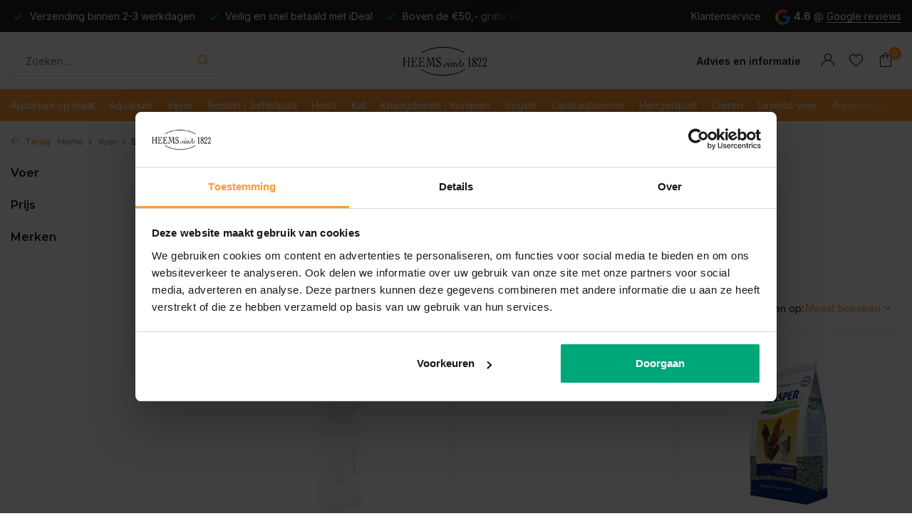

--- FILE ---
content_type: text/html;charset=utf-8
request_url: https://www.heems.nl/kippen/voer/sierhoender/
body_size: 23760
content:
<!DOCTYPE html>
<html lang="nl">
  <head>
        
    
<!-- Google Tag Manager -->
<script>(function(w,d,s,l,i){w[l]=w[l]||[];w[l].push({'gtm.start':new Date().getTime(),event:'gtm.js'});var f=d.getElementsByTagName(s)[0],j=d.createElement(s);j.async=true;j.src="https://load.sst.heems.nl/5bhtabetd.js?"+i;f.parentNode.insertBefore(j,f);})(window,document,'script','dataLayer','ciocyx=aWQ9R1RNLVBYS0hKWFA%3D&sort=desc');</script>
<!-- End Google Tag Manager -->    <meta charset="utf-8"/>
<!-- [START] 'blocks/head.rain' -->
<!--

  (c) 2008-2026 Lightspeed Netherlands B.V.
  http://www.lightspeedhq.com
  Generated: 01-02-2026 @ 02:52:30

-->
<link rel="canonical" href="https://www.heems.nl/kippen/voer/sierhoender/"/>
<link rel="alternate" href="https://www.heems.nl/index.rss" type="application/rss+xml" title="Nieuwe producten"/>
<meta name="robots" content="noodp,noydir"/>
<meta property="og:url" content="https://www.heems.nl/kippen/voer/sierhoender/?source=facebook"/>
<meta property="og:site_name" content="Heems"/>
<meta property="og:title" content="Sierhoender"/>
<meta property="og:description" content="Wij zijn trots op onze schitterende dierenspeciaalzaak, de oudste van heel Nederland."/>
<!--[if lt IE 9]>
<script src="https://cdn.webshopapp.com/assets/html5shiv.js?2025-02-20"></script>
<![endif]-->
<!-- [END] 'blocks/head.rain' -->
    <title>Sierhoender - Heems</title>
    <meta name="description" content="Wij zijn trots op onze schitterende dierenspeciaalzaak, de oudste van heel Nederland." />
    <meta name="keywords" content="Sierhoender, Heems, Dieren, Huisdieren, Speciaalzaak, Heemstede, Aquarium, Vissen, Zoet, Vogels, Hond, Kat, Knaagdieren, Water, Dierenspeciaalzaak" />
    <meta http-equiv="X-UA-Compatible" content="IE=edge">
    <meta name="viewport" content="width=device-width, initial-scale=1.0, maximum-scale=5.0, user-scalable=no">
    <meta name="apple-mobile-web-app-capable" content="yes">
    <meta name="apple-mobile-web-app-status-bar-style" content="black">
    <meta name="google-site-verification" content="-ztwxflLNdTu_34Y2ZJF6vg9d1JNUKgFcrB41kUst54" />
    <meta name="facebook-domain-verification" content="5172cd4gmiixk4cdqzoy5bit9z05zb" />

    <link rel="shortcut icon" href="https://cdn.webshopapp.com/shops/339141/themes/180121/v/1399673/assets/favicon.ico?20220729132100" type="image/x-icon" />
    <link rel="preconnect" href="https://fonts.gstatic.com" />
    <link rel="dns-prefetch" href="https://fonts.gstatic.com">
    <link rel="preconnect" href="https://fonts.googleapis.com">
		<link rel="dns-prefetch" href="https://fonts.googleapis.com">
		<link rel="preconnect" href="https://ajax.googleapis.com">
		<link rel="dns-prefetch" href="https://ajax.googleapis.com">
		<link rel="preconnect" href="https://cdn.webshopapp.com/">
		<link rel="dns-prefetch" href="https://cdn.webshopapp.com/">
    
                        <link rel="preload" href="https://fonts.googleapis.com/css2?family=Inter:wght@300;400;600&family=Montserrat:wght@600;700&display=swap" as="style" />
    <link rel="preload" href="https://cdn.webshopapp.com/shops/339141/themes/180121/assets/bootstrap-min.css?20250721133759" as="style" />
    <link rel="preload" href="https://cdn.webshopapp.com/shops/339141/themes/180121/assets/owl-carousel-min.css?20250721133759" as="style" />
    <link rel="preload" href="https://cdn.jsdelivr.net/npm/@fancyapps/ui/dist/fancybox.css" as="style" />
    <link rel="preload" href="https://cdn.webshopapp.com/assets/gui-2-0.css?2025-02-20" as="style" />
    <link rel="preload" href="https://cdn.webshopapp.com/assets/gui-responsive-2-0.css?2025-02-20" as="style" />
        	<link rel="preload" href="https://cdn.webshopapp.com/shops/339141/themes/180121/assets/icomoon-light.ttf?20250721133759" as="font" crossorigin>
    
    <link rel="stylesheet" href="https://cdn.jsdelivr.net/npm/@fancyapps/ui@4.0/dist/fancybox.css" />
    <link rel="preload" href="https://cdn.webshopapp.com/shops/339141/themes/180121/assets/style.css?20250721133759" as="style" />
    <link rel="preload" href="https://cdn.webshopapp.com/shops/339141/themes/180121/assets/custom.css?20250721133759" as="style" />
    
    <script src="https://cdn.webshopapp.com/assets/jquery-1-9-1.js?2025-02-20"></script>
    <script async src="https://cdn.webshopapp.com/assets/jquery-ui-1-10-1.js?2025-02-20"></script>
        <link rel="preload" href="https://cdn.webshopapp.com/shops/339141/themes/180121/assets/jquery-ui.js?20250721133759" as="script">    <link rel="preload" href="https://cdn.webshopapp.com/shops/339141/themes/180121/assets/bootstrap-min.js?20250721133759" as="script">
    <link rel="preload" href="https://cdn.webshopapp.com/assets/gui.js?2025-02-20" as="script">
    <link rel="preload" href="https://cdn.webshopapp.com/assets/gui-responsive-2-0.js?2025-02-20" as="script">
    <link rel="preload" href="https://cdn.webshopapp.com/shops/339141/themes/180121/assets/scripts.js?20250721133759" as="script">
    <link rel="preload" href="https://cdn.webshopapp.com/shops/339141/themes/180121/assets/global.js?20250721133759" as="script">
    <link rel="preload" href="https://cdn.webshopapp.com/shops/339141/themes/180121/assets/shopmonkey.css?20250721133759" as="stylesheet">
    
    <meta property="og:title" content="Sierhoender">
<meta property="og:type" content="website"> 
<meta property="og:site_name" content="Heems">
<meta property="og:url" content="https://www.heems.nl/">
<meta property="og:image" content="https://cdn.webshopapp.com/shops/339141/themes/180121/assets/share-image.jpg?20250721133759">
<meta name="twitter:title" content="Sierhoender">
<meta name="twitter:description" content="Wij zijn trots op onze schitterende dierenspeciaalzaak, de oudste van heel Nederland.">
<meta name="twitter:site" content="Heems">
<meta name="twitter:card" content="https://cdn.webshopapp.com/shops/339141/themes/180121/v/1574946/assets/logo.png?20230209172044">
<meta name="twitter:image" content="https://cdn.webshopapp.com/shops/339141/themes/180121/assets/share-image.jpg?20250721133759">
<script type="application/ld+json">
  [
        {
      "@context": "https://schema.org/",
      "@type": "BreadcrumbList",
      "itemListElement":
      [
        {
          "@type": "ListItem",
          "position": 1,
          "item": {
            "@id": "https://www.heems.nl/",
            "name": "Home"
          }
        },
                {
          "@type": "ListItem",
          "position": 2,
          "item":	{
            "@id": "https://www.heems.nl/kippen/voer/",
            "name": "Voer"
          }
        },                {
          "@type": "ListItem",
          "position": 3,
          "item":	{
            "@id": "https://www.heems.nl/kippen/voer/sierhoender/",
            "name": "Sierhoender"
          }
        }              ]
    },
            {
      "@context": "https://schema.org/",
      "@type": "Organization",
      "url": "https://www.heems.nl/",
      "name": "Heems",
      "legalName": "Heems",
      "description": "Wij zijn trots op onze schitterende dierenspeciaalzaak, de oudste van heel Nederland.",
      "logo": "https://cdn.webshopapp.com/shops/339141/themes/180121/v/1574946/assets/logo.png?20230209172044",
      "image": "https://cdn.webshopapp.com/shops/339141/themes/180121/assets/share-image.jpg?20250721133759",
      "contactPoint": {
        "@type": "ContactPoint",
        "contactType": "Customer service",
        "telephone": ""
      },
      "address": {
        "@type": "PostalAddress",
        "streetAddress": "",
        "addressLocality": "",
        "postalCode": "",
        "addressCountry": "NL"
      }
          },
    { 
      "@context": "https://schema.org/", 
      "@type": "WebSite", 
      "url": "https://www.heems.nl/", 
      "name": "Heems",
      "description": "Wij zijn trots op onze schitterende dierenspeciaalzaak, de oudste van heel Nederland.",
      "author": [
        {
          "@type": "Organization",
          "url": "https://www.dmws.nl/",
          "name": "DMWS BV",
          "address": {
            "@type": "PostalAddress",
            "streetAddress": "Wilhelmina plein 25",
            "addressLocality": "Eindhoven",
            "addressRegion": "NB",
            "postalCode": "5611 HG",
            "addressCountry": "NL"
          }
        }
      ]
    }      ]
</script>    
    <link rel="stylesheet" href="https://fonts.googleapis.com/css2?family=Inter:wght@300;400;600&family=Montserrat:wght@600;700&display=swap" type="text/css">
    <link rel="stylesheet" href="https://cdn.webshopapp.com/shops/339141/themes/180121/assets/bootstrap-min.css?20250721133759" type="text/css">
    <link rel="stylesheet" href="https://cdn.webshopapp.com/shops/339141/themes/180121/assets/owl-carousel-min.css?20250721133759" type="text/css">
    <link rel="stylesheet" href="https://cdn.jsdelivr.net/npm/@fancyapps/ui/dist/fancybox.css" type="text/css">
    <link rel="stylesheet" href="https://cdn.webshopapp.com/assets/gui-2-0.css?2025-02-20" type="text/css">
    <link rel="stylesheet" href="https://cdn.webshopapp.com/assets/gui-responsive-2-0.css?2025-02-20" type="text/css">
    <link rel="stylesheet" href="https://cdn.webshopapp.com/shops/339141/themes/180121/assets/style.css?20250721133759" type="text/css">
    <link rel="stylesheet" href="https://cdn.webshopapp.com/shops/339141/themes/180121/assets/custom.css?20250721133759" type="text/css">
    <link rel="stylesheet" href="https://cdn.webshopapp.com/shops/339141/themes/180121/assets/shopmonkey.css?20250721133759">
    
  </head>
  <body>
    
        
    <!-- Google Tag Manager (noscript) --><noscript><iframe src="https://load.sst.heems.nl/ns.html?id=GTM-PXKHJXP" height="0" width="0" style="display:none;visibility:hidden"></iframe></noscript><!-- End Google Tag Manager (noscript) --><aside id="cart" class="sidebar d-flex cart palette-bg-white"><div class="heading d-none d-sm-block"><i class="icon-x close"></i><h3>Mijn winkelwagen</h3></div><div class="heading d-sm-none palette-bg-accent-light mobile"><i class="icon-x close"></i><h3>Mijn winkelwagen</h3></div><div class="filledCart d-none"><ul class="list-cart list-inline mb-0 scrollbar"></ul><div class="totals-wrap"><p data-cart="total">Totaal (<span class="length">0</span>) producten<span class="amount">€0,00</span></p><p data-cart="shipping" class="shipping d-none">Verzendkosten<span class="positive"><b>Gratis</b></span></p><p class="free-shipping">Shop nog voor <b class="amount">€50,00</b> en je bestelling wordt <b class="positive">Gratis</b> verzonden!</p><p class="total" data-cart="grand-total"><b>Totaalbedrag</b><span class="grey">Incl. btw</span><span><b>€0,00</b></span></p></div><div class="continue d-flex align-items-center"><a href="https://www.heems.nl/cart/" class="button solid cta">Ja, ik wil dit bestellen</a></div></div><p class="emptyCart align-items-center">U heeft geen artikelen in uw winkelwagen...</p><div class="bottom d-none d-sm-block"><div class="payments d-flex justify-content-center flex-wrap dmws-payments"><div class="d-flex align-items-center justify-content-center"><img class="lazy" src="https://cdn.webshopapp.com/shops/339141/themes/180121/assets/lazy-preload.jpg?20250721133759" data-src="https://cdn.webshopapp.com/assets/icon-payment-ideal.png?2025-02-20" alt="iDEAL" height="16" width="37" /></div><div class="d-flex align-items-center justify-content-center"><img class="lazy" src="https://cdn.webshopapp.com/shops/339141/themes/180121/assets/lazy-preload.jpg?20250721133759" data-src="https://cdn.webshopapp.com/assets/icon-payment-mastercard.png?2025-02-20" alt="MasterCard" height="16" width="37" /></div><div class="d-flex align-items-center justify-content-center"><img class="lazy" src="https://cdn.webshopapp.com/shops/339141/themes/180121/assets/lazy-preload.jpg?20250721133759" data-src="https://cdn.webshopapp.com/assets/icon-payment-visa.png?2025-02-20" alt="Visa" height="16" width="37" /></div></div></div></aside><header id="variant-5" class="d-none d-md-block sticky"><div class="topbar palette-bg-dark"><div class="container"><div class="row align-items-center justify-content-between"><div class="col-6 col-xl-7"><div class="usp" data-total="3"><div class="list"><div class="item"><i class="icon-check"></i> Verzending binnen 2-3 werkdagen</div><div class="item"><i class="icon-check"></i> Veilig en snel betaald met iDeal</div><div class="item"><i class="icon-check"></i> Boven de €50,- gratis verzending</div></div></div></div><div class="col-6 col-xl-5 d-flex align-items-center justify-content-end"><div><a href="/service">Klantenservice</a></div><div class="review-widget"><img class="lazy" src="https://cdn.webshopapp.com/shops/339141/themes/180121/assets/lazy-preload.jpg?20250721133759" data-src="https://cdn.webshopapp.com/shops/339141/themes/180121/assets/review-widget.png?20250715144857" alt="Review Logo" height="22" width="22" /><b>4.6</b><span class="d-none d-lg-inline"> @ <a href="#" target="_blank">Google reviews</a></span></div></div></div></div></div><div class="sticky"><div class="overlay palette-bg-black"></div><div class="mainbar palette-bg-white"><div class="container"><div class="row align-items-center justify-content-between"><div class="col-5"><form action="https://www.heems.nl/search/" method="get" role="search" class="formSearch search-form default"><input type="text" name="q" autocomplete="off" value="" aria-label="Zoeken" placeholder="Zoeken ..." /><i class="icon-x"></i><button type="submit" class="search-btn" title="Zoeken"><i class="icon-search"></i></button><div class="search-results palette-bg-white"><div class="heading">Zoekresultaten voor '<span></span>'</div><ul class="list-inline list-results"></ul><ul class="list-inline list-products"></ul><a href="#" class="all">Bekijk alle resultaten</a><div class="suggestions">
          Most searched for:                                    <a href="#">Suggestion 1</a><a href="#">Suggestion 2</a><a href="#">Suggestion 3</a><a href="#">Suggestion 4 </a><a href="#">Suggestion 5</a></div></div></form></div><div class="col-2 d-flex justify-content-center"><a href="https://www.heems.nl/" title="Dierenspeciaalzaak Heems Sinds 1822, te Heemstede" class="logo nf"><img src="https://cdn.webshopapp.com/shops/339141/files/406864320/logo.svg" alt="Dierenspeciaalzaak Heems Sinds 1822, te Heemstede" width="150" height="40" /></a></div><div class="col-5 d-flex align-items-center justify-content-end"><div class="wrap-cart d-flex align-items-center"><li class="list-inline-item hide-on-mobile"><a href="https://www.heems.nl/service/">Advies en informatie</a></li><div class="drop-down with-overlay account login"><div class="current"><a href="https://www.heems.nl/account/login/" aria-label="Mijn account" class="nf"><i class="icon-account"></i></span></a></div><div class="drop shadow d-none d-md-block"><ul class="list-inline mb-0"><li><i class="icon-check"></i> Boven de €50,- gratis verzending</li><li><i class="icon-check"></i> Veilig en snel betaald met iDeal</li><li><i class="icon-check"></i> Bij koninklijke beschikking hofleverancier</li></ul><div class="d-flex align-items-center justify-content-between"><a href="https://www.heems.nl/account/login/" class="button">Inloggen</a><span>Nieuw? <a href="https://www.heems.nl/account/register/">Account aanmaken</a></span></div></div></div><div class="drop-down with-overlay account wishlist"><div class="current"><a href="https://www.heems.nl/account/login/" aria-label="Verlanglijst" class="nf"><span class="fs0">Verlanglijst</span><i class="icon-wishlist"></i></a></div><div class="drop shadow d-none d-md-block"><h4>Geen producten op verlanglijst...</h4><p>Log in en voeg producten toe door op het <i class="icon-wishlist"></i> icoon te klikken.</p><div class="d-flex align-items-center justify-content-between"><a href="https://www.heems.nl/account/login/" class="button">Inloggen</a><span>Nieuw? <a href="https://www.heems.nl/account/register/">Account aanmaken</a></span></div></div></div><a href="https://www.heems.nl/cart/" class="pos-r cart nf"><i class="icon-bag"></i><span class="count">0</span></a></div></div></div></div></div><div class="menubar palette-bg-accent-light"><div class="container"><div class="row"><div class="col-12"><div class="menu d-none d-md-flex align-items-center w-100 justify-content-center default default standard "><ul class="list-inline mb-0"><li class="list-inline-item"><a href="https://www.heems.nl/aquarium-op-maat/">Aquarium op maat</a></li><li class="list-inline-item has-sub"><a href="https://www.heems.nl/aquarium/">Aquarium</a><ul class="sub palette-bg-white"><li class="has-children"><a href="https://www.heems.nl/aquarium/aquaria/">Aquaria<i class="icon-chevron-down"></i></a><ul class="subsub palette-bg-white"><li class="has-children"><a href="https://www.heems.nl/aquarium/aquaria/aquaria-met-meubel/">Aquaria met Meubel<i class="icon-chevron-down"></i></a><ul class="subsubsub palette-bg-white"><li><a href="https://www.heems.nl/aquarium/aquaria/aquaria-met-meubel/eheim/">Eheim</a></li><li><a href="https://www.heems.nl/aquarium/aquaria/aquaria-met-meubel/oase/">Oase</a></li></ul></li><li class="has-children"><a href="https://www.heems.nl/aquarium/aquaria/aquaria/">Aquaria<i class="icon-chevron-down"></i></a><ul class="subsubsub palette-bg-white"><li><a href="https://www.heems.nl/aquarium/aquaria/aquaria/aqualantis/">Aqualantis</a></li><li><a href="https://www.heems.nl/aquarium/aquaria/aquaria/biorb/">Biorb</a></li><li><a href="https://www.heems.nl/aquarium/aquaria/aquaria/juwel/">Juwel</a></li><li><a href="https://www.heems.nl/aquarium/aquaria/aquaria/dennerle/">Dennerle</a></li><li><a href="https://www.heems.nl/aquarium/aquaria/aquaria/oase/">Oase</a></li><li><a href="https://www.heems.nl/aquarium/aquaria/aquaria/superfish/">Superfish</a></li><li><a href="https://www.heems.nl/aquarium/aquaria/aquaria/ada/">ADA</a></li><li><a href="https://www.heems.nl/aquarium/aquaria/aquaria/eheim/">Eheim</a></li></ul></li><li class="has-children"><a href="https://www.heems.nl/aquarium/aquaria/meubels/">Meubels<i class="icon-chevron-down"></i></a><ul class="subsubsub palette-bg-white"><li><a href="https://www.heems.nl/aquarium/aquaria/meubels/aqualantis/">Aqualantis</a></li><li><a href="https://www.heems.nl/aquarium/aquaria/meubels/oase/">Oase</a></li><li><a href="https://www.heems.nl/aquarium/aquaria/meubels/juwel/">Juwel</a></li><li><a href="https://www.heems.nl/aquarium/aquaria/meubels/superfish/">Superfish</a></li><li><a href="https://www.heems.nl/aquarium/aquaria/meubels/eheim/">Eheim</a></li></ul></li></ul></li><li class="has-children"><a href="https://www.heems.nl/aquarium/aquarium-techniek/">Aquarium Techniek<i class="icon-chevron-down"></i></a><ul class="subsub palette-bg-white"><li class="has-children"><a href="https://www.heems.nl/aquarium/aquarium-techniek/co2/">Co2<i class="icon-chevron-down"></i></a><ul class="subsubsub palette-bg-white"><li><a href="https://www.heems.nl/aquarium/aquarium-techniek/co2/co2-artikelen/">Co2 artikelen</a></li><li><a href="https://www.heems.nl/aquarium/aquarium-techniek/co2/co2-sets/">Co2 sets</a></li></ul></li><li class="has-children"><a href="https://www.heems.nl/aquarium/aquarium-techniek/filters-en-pompen-11647145/">Filters en pompen<i class="icon-chevron-down"></i></a><ul class="subsubsub palette-bg-white"><li><a href="https://www.heems.nl/aquarium/aquarium-techniek/filters-en-pompen-11647145/binnenfilters/">Binnenfilters</a></li><li><a href="https://www.heems.nl/aquarium/aquarium-techniek/filters-en-pompen-11647145/buitenfilters/">Buitenfilters</a></li><li><a href="https://www.heems.nl/aquarium/aquarium-techniek/filters-en-pompen-11647145/circulatiepompen/">Circulatiepompen</a></li><li><a href="https://www.heems.nl/aquarium/aquarium-techniek/filters-en-pompen-11647145/hevelpompen/">Hevelpompen</a></li><li><a href="https://www.heems.nl/aquarium/aquarium-techniek/filters-en-pompen-11647145/filtermateriaal/">Filtermateriaal</a></li><li><a href="https://www.heems.nl/aquarium/aquarium-techniek/filters-en-pompen-11647145/luchtpompen/">Luchtpompen</a></li><li><a href="https://www.heems.nl/aquarium/aquarium-techniek/filters-en-pompen-11647145/opvoerpompen/">Opvoerpompen</a></li><li><a href="https://www.heems.nl/aquarium/aquarium-techniek/filters-en-pompen-11647145/skimmers/">Skimmers</a></li><li><a href="https://www.heems.nl/aquarium/aquarium-techniek/filters-en-pompen-11647145/doseerpomp/">Doseerpomp</a></li><li><a href="https://www.heems.nl/aquarium/aquarium-techniek/filters-en-pompen-11647145/uv-filters/">UV Filters</a></li></ul></li><li class="has-children"><a href="https://www.heems.nl/aquarium/aquarium-techniek/onderdelen/">Onderdelen<i class="icon-chevron-down"></i></a><ul class="subsubsub palette-bg-white"><li><a href="https://www.heems.nl/aquarium/aquarium-techniek/onderdelen/as-lager/">As + lager</a></li><li><a href="https://www.heems.nl/aquarium/aquarium-techniek/onderdelen/aquarium-slang/">Aquarium slang</a></li><li><a href="https://www.heems.nl/aquarium/aquarium-techniek/onderdelen/dekselringen/">Dekselringen</a></li><li><a href="https://www.heems.nl/aquarium/aquarium-techniek/onderdelen/kranen/">Kranen</a></li><li><a href="https://www.heems.nl/aquarium/aquarium-techniek/onderdelen/overige/">Overige</a></li><li><a href="https://www.heems.nl/aquarium/aquarium-techniek/onderdelen/pomprad/">Pomprad</a></li><li><a href="https://www.heems.nl/aquarium/aquarium-techniek/onderdelen/slangadapters/">Slangadapters</a></li><li><a href="https://www.heems.nl/aquarium/aquarium-techniek/onderdelen/zuigers/">Zuigers</a></li><li><a href="https://www.heems.nl/aquarium/aquarium-techniek/onderdelen/in-uit-stroom/">In / Uit stroom</a></li></ul></li><li class="has-children"><a href="https://www.heems.nl/aquarium/aquarium-techniek/verlichting/">Verlichting<i class="icon-chevron-down"></i></a><ul class="subsubsub palette-bg-white"><li><a href="https://www.heems.nl/aquarium/aquarium-techniek/verlichting/daytime/">Daytime</a></li><li><a href="https://www.heems.nl/aquarium/aquarium-techniek/verlichting/chihiros/">Chihiros</a></li><li><a href="https://www.heems.nl/aquarium/aquarium-techniek/verlichting/jbl/">JBL</a></li><li><a href="https://www.heems.nl/aquarium/aquarium-techniek/verlichting/sera/">Sera</a></li><li><a href="https://www.heems.nl/aquarium/aquarium-techniek/verlichting/led-verlichting/">LED verlichting</a></li><li><a href="https://www.heems.nl/aquarium/aquarium-techniek/verlichting/toebehoren/">Toebehoren</a></li></ul></li><li><a href="https://www.heems.nl/aquarium/aquarium-techniek/verkoeling/">Verkoeling</a></li><li class="has-children"><a href="https://www.heems.nl/aquarium/aquarium-techniek/verwarming/">Verwarming<i class="icon-chevron-down"></i></a><ul class="subsubsub palette-bg-white"><li><a href="https://www.heems.nl/aquarium/aquarium-techniek/verwarming/bodemverwarming/">Bodemverwarming</a></li><li><a href="https://www.heems.nl/aquarium/aquarium-techniek/verwarming/thermostaat-verwarming/">Thermostaat verwarming</a></li><li><a href="https://www.heems.nl/aquarium/aquarium-techniek/verwarming/thermometers/">Thermometers</a></li><li><a href="https://www.heems.nl/aquarium/aquarium-techniek/verwarming/verwarming-extern/">Verwarming extern</a></li></ul></li></ul></li><li class="has-children"><a href="https://www.heems.nl/aquarium/inrichting/">Inrichting<i class="icon-chevron-down"></i></a><ul class="subsub palette-bg-white"><li><a href="https://www.heems.nl/aquarium/inrichting/achterwanden/">Achterwanden</a></li><li><a href="https://www.heems.nl/aquarium/inrichting/aquarium-steen/">Aquarium steen</a></li><li class="has-children"><a href="https://www.heems.nl/aquarium/inrichting/bodembedekking/">Bodembedekking<i class="icon-chevron-down"></i></a><ul class="subsubsub palette-bg-white"><li><a href="https://www.heems.nl/aquarium/inrichting/bodembedekking/soil/">Soil</a></li><li><a href="https://www.heems.nl/aquarium/inrichting/bodembedekking/grind-zand/">Grind/Zand</a></li></ul></li><li><a href="https://www.heems.nl/aquarium/inrichting/decoratie/">Decoratie</a></li><li><a href="https://www.heems.nl/aquarium/inrichting/hout/">Hout</a></li><li><a href="https://www.heems.nl/aquarium/inrichting/lijm/">Lijm</a></li></ul></li><li class="has-children"><a href="https://www.heems.nl/aquarium/verzorging-en-onderhoud/">Verzorging en onderhoud<i class="icon-chevron-down"></i></a><ul class="subsub palette-bg-white"><li class="has-children"><a href="https://www.heems.nl/aquarium/verzorging-en-onderhoud/verzorging/">Verzorging<i class="icon-chevron-down"></i></a><ul class="subsubsub palette-bg-white"><li><a href="https://www.heems.nl/aquarium/verzorging-en-onderhoud/verzorging/plantbemesting/">Plantbemesting</a></li><li><a href="https://www.heems.nl/aquarium/verzorging-en-onderhoud/verzorging/voedingsbodem/">Voedingsbodem</a></li></ul></li><li class="has-children"><a href="https://www.heems.nl/aquarium/verzorging-en-onderhoud/waterbehandeling/">Waterbehandeling<i class="icon-chevron-down"></i></a><ul class="subsubsub palette-bg-white"><li><a href="https://www.heems.nl/aquarium/verzorging-en-onderhoud/waterbehandeling/waterverbeteraars/">Waterverbeteraars</a></li><li><a href="https://www.heems.nl/aquarium/verzorging-en-onderhoud/waterbehandeling/watervoorbereiders/">Watervoorbereiders</a></li><li><a href="https://www.heems.nl/aquarium/verzorging-en-onderhoud/waterbehandeling/watertesten/">Watertesten</a></li></ul></li><li class="has-children"><a href="https://www.heems.nl/aquarium/verzorging-en-onderhoud/onderhoud/">Onderhoud<i class="icon-chevron-down"></i></a><ul class="subsubsub palette-bg-white"><li><a href="https://www.heems.nl/aquarium/verzorging-en-onderhoud/onderhoud/algenbestrijding/">Algenbestrijding</a></li><li><a href="https://www.heems.nl/aquarium/verzorging-en-onderhoud/onderhoud/hevelaar/">Hevelaar</a></li><li><a href="https://www.heems.nl/aquarium/verzorging-en-onderhoud/onderhoud/medicijnen/">Medicijnen</a></li><li><a href="https://www.heems.nl/aquarium/verzorging-en-onderhoud/onderhoud/reiniging-11647130/">Reiniging</a></li><li><a href="https://www.heems.nl/aquarium/verzorging-en-onderhoud/onderhoud/slakken-bestrijding/">Slakken bestrijding</a></li></ul></li><li class="has-children"><a href="https://www.heems.nl/aquarium/verzorging-en-onderhoud/scapers-tools/">Scapers Tools<i class="icon-chevron-down"></i></a><ul class="subsubsub palette-bg-white"><li><a href="https://www.heems.nl/aquarium/verzorging-en-onderhoud/scapers-tools/scharen-en-pincetten/">Scharen en pincetten</a></li></ul></li></ul></li><li class="has-children"><a href="https://www.heems.nl/aquarium/voeding/">Voeding<i class="icon-chevron-down"></i></a><ul class="subsub palette-bg-white"><li class="has-children"><a href="https://www.heems.nl/aquarium/voeding/artemia/">Artemia<i class="icon-chevron-down"></i></a><ul class="subsubsub palette-bg-white"><li><a href="https://www.heems.nl/aquarium/voeding/artemia/gevriesdroogd/">Gevriesdroogd</a></li><li><a href="https://www.heems.nl/aquarium/voeding/artemia/kweekset/">Kweekset</a></li><li><a href="https://www.heems.nl/aquarium/voeding/artemia/sticks/">Sticks</a></li><li><a href="https://www.heems.nl/aquarium/voeding/artemia/vlokken/">Vlokken</a></li></ul></li><li><a href="https://www.heems.nl/aquarium/voeding/babyvoer/">Babyvoer</a></li><li class="has-children"><a href="https://www.heems.nl/aquarium/voeding/bodem-tabletvoer/">Bodem / tabletvoer<i class="icon-chevron-down"></i></a><ul class="subsubsub palette-bg-white"><li><a href="https://www.heems.nl/aquarium/voeding/bodem-tabletvoer/tabletten/">Tabletten</a></li><li><a href="https://www.heems.nl/aquarium/voeding/bodem-tabletvoer/wafels/">Wafels</a></li></ul></li><li class="has-children"><a href="https://www.heems.nl/aquarium/voeding/cichlidenvoer/">Cichlidenvoer<i class="icon-chevron-down"></i></a><ul class="subsubsub palette-bg-white"><li><a href="https://www.heems.nl/aquarium/voeding/cichlidenvoer/granulaat/">Granulaat</a></li><li><a href="https://www.heems.nl/aquarium/voeding/cichlidenvoer/sticks/">Sticks</a></li><li><a href="https://www.heems.nl/aquarium/voeding/cichlidenvoer/vlokken/">Vlokken</a></li></ul></li><li class="has-children"><a href="https://www.heems.nl/aquarium/voeding/discusvoer/">Discusvoer<i class="icon-chevron-down"></i></a><ul class="subsubsub palette-bg-white"><li><a href="https://www.heems.nl/aquarium/voeding/discusvoer/granulaat/">Granulaat</a></li></ul></li><li class="has-children"><a href="https://www.heems.nl/aquarium/voeding/garnalen-kreeftenvoer/">Garnalen / kreeftenvoer<i class="icon-chevron-down"></i></a><ul class="subsubsub palette-bg-white"><li><a href="https://www.heems.nl/aquarium/voeding/garnalen-kreeftenvoer/bladeren/">Bladeren</a></li><li><a href="https://www.heems.nl/aquarium/voeding/garnalen-kreeftenvoer/bodem-tabletvoer/">Bodem / tabletvoer</a></li><li><a href="https://www.heems.nl/aquarium/voeding/garnalen-kreeftenvoer/granulaat/">Granulaat</a></li><li><a href="https://www.heems.nl/aquarium/voeding/garnalen-kreeftenvoer/mineralen/">Mineralen</a></li><li><a href="https://www.heems.nl/aquarium/voeding/garnalen-kreeftenvoer/sticks/">Sticks</a></li><li><a href="https://www.heems.nl/aquarium/voeding/garnalen-kreeftenvoer/waaierhandgarnaal-voer/">Waaierhandgarnaal voer</a></li></ul></li><li class="has-children"><a href="https://www.heems.nl/aquarium/voeding/gedroogd-voer/">Gedroogd voer<i class="icon-chevron-down"></i></a><ul class="subsubsub palette-bg-white"><li><a href="https://www.heems.nl/aquarium/voeding/gedroogd-voer/babyvoer/">Babyvoer</a></li><li><a href="https://www.heems.nl/aquarium/voeding/gedroogd-voer/bodem-tabletvoer/">Bodem / tabletvoer</a></li><li><a href="https://www.heems.nl/aquarium/voeding/gedroogd-voer/rode-muggenlarven/">Rode muggenlarven</a></li><li><a href="https://www.heems.nl/aquarium/voeding/gedroogd-voer/tubifex/">Tubifex</a></li><li><a href="https://www.heems.nl/aquarium/voeding/gedroogd-voer/watervlooien/">Watervlooien</a></li></ul></li><li class="has-children"><a href="https://www.heems.nl/aquarium/voeding/goudvisvoer/">Goudvisvoer<i class="icon-chevron-down"></i></a><ul class="subsubsub palette-bg-white"><li><a href="https://www.heems.nl/aquarium/voeding/goudvisvoer/goudvis/">Goudvis</a></li><li><a href="https://www.heems.nl/aquarium/voeding/goudvisvoer/sluierstaart/">Sluierstaart</a></li></ul></li><li class="has-children"><a href="https://www.heems.nl/aquarium/voeding/tropischvoer/">Tropischvoer<i class="icon-chevron-down"></i></a><ul class="subsubsub palette-bg-white"><li><a href="https://www.heems.nl/aquarium/voeding/tropischvoer/bodem-tabletvoer/">Bodem / tabletvoer</a></li><li><a href="https://www.heems.nl/aquarium/voeding/tropischvoer/granulaat/">Granulaat</a></li><li><a href="https://www.heems.nl/aquarium/voeding/tropischvoer/vlokken/">Vlokken</a></li></ul></li><li><a href="https://www.heems.nl/aquarium/voeding/snacks/">Snacks</a></li><li class="has-children"><a href="https://www.heems.nl/aquarium/voeding/vakantievoer/">Vakantievoer<i class="icon-chevron-down"></i></a><ul class="subsubsub palette-bg-white"><li><a href="https://www.heems.nl/aquarium/voeding/vakantievoer/goudvis/">Goudvis</a></li><li><a href="https://www.heems.nl/aquarium/voeding/vakantievoer/tropisch/">Tropisch</a></li></ul></li><li><a href="https://www.heems.nl/aquarium/voeding/voederapparaten/">Voederapparaten</a></li><li><a href="https://www.heems.nl/aquarium/voeding/voeder-toebehoren/">Voeder toebehoren</a></li><li><a href="https://www.heems.nl/aquarium/voeding/gel-voeding/">Gel Voeding</a></li></ul></li><li class="has-children"><a href="https://www.heems.nl/aquarium/waterplanten/">Waterplanten<i class="icon-chevron-down"></i></a><ul class="subsub palette-bg-white"><li><a href="https://www.heems.nl/aquarium/waterplanten/voorgrondplanten/">Voorgrondplanten</a></li><li><a href="https://www.heems.nl/aquarium/waterplanten/middenplanten/">Middenplanten</a></li><li><a href="https://www.heems.nl/aquarium/waterplanten/achterplanten/">Achterplanten</a></li><li><a href="https://www.heems.nl/aquarium/waterplanten/1-2-grow/">1-2 Grow</a></li><li><a href="https://www.heems.nl/aquarium/waterplanten/mossen/">Mossen</a></li><li><a href="https://www.heems.nl/aquarium/waterplanten/drijfplanten/">Drijfplanten</a></li><li><a href="https://www.heems.nl/aquarium/waterplanten/bosjes/">Bosjes</a></li><li><a href="https://www.heems.nl/aquarium/waterplanten/kunststof-planten/">Kunststof planten</a></li><li><a href="https://www.heems.nl/aquarium/waterplanten/planten-voor-op-hout-steen/">Planten voor op hout/steen</a></li><li><a href="https://www.heems.nl/aquarium/waterplanten/planten-op-hout-of-steen/">Planten op hout of steen</a></li></ul></li></ul></li><li class="list-inline-item has-sub"><a href="https://www.heems.nl/vijver/">Vijver</a><ul class="sub palette-bg-white"><li class="has-children"><a href="https://www.heems.nl/vijver/techniek/">Techniek<i class="icon-chevron-down"></i></a><ul class="subsub palette-bg-white"><li><a href="https://www.heems.nl/vijver/techniek/filters/">Filters</a></li><li><a href="https://www.heems.nl/vijver/techniek/filter-opvoer-pompen/">Filter/Opvoer pompen</a></li><li><a href="https://www.heems.nl/vijver/techniek/luchtpompen/">Luchtpompen</a></li><li><a href="https://www.heems.nl/vijver/techniek/fonteinpompen/">Fonteinpompen</a></li><li class="has-children"><a href="https://www.heems.nl/vijver/techniek/uv-filters/">UV Filters<i class="icon-chevron-down"></i></a><ul class="subsubsub palette-bg-white"><li><a href="https://www.heems.nl/vijver/techniek/uv-filters/uv-lampen/">UV lampen</a></li></ul></li><li><a href="https://www.heems.nl/vijver/techniek/verlichting/">Verlichting</a></li><li><a href="https://www.heems.nl/vijver/techniek/filtermateriaal/">Filtermateriaal</a></li><li><a href="https://www.heems.nl/vijver/techniek/skimmers/">Skimmers</a></li><li><a href="https://www.heems.nl/vijver/techniek/stofzuigers/">Stofzuigers</a></li><li><a href="https://www.heems.nl/vijver/techniek/toebehoren/">Toebehoren</a></li><li><a href="https://www.heems.nl/vijver/techniek/onderdelen/">Onderdelen</a></li></ul></li><li class="has-children"><a href="https://www.heems.nl/vijver/voeding/">Voeding<i class="icon-chevron-down"></i></a><ul class="subsub palette-bg-white"><li><a href="https://www.heems.nl/vijver/voeding/basis/">Basis</a></li><li><a href="https://www.heems.nl/vijver/voeding/koi/">Koi</a></li></ul></li><li class="has-children"><a href="https://www.heems.nl/vijver/verzorging-en-onderhoud/">Verzorging en onderhoud<i class="icon-chevron-down"></i></a><ul class="subsub palette-bg-white"><li><a href="https://www.heems.nl/vijver/verzorging-en-onderhoud/waterbehandeling/">Waterbehandeling</a></li><li class="has-children"><a href="https://www.heems.nl/vijver/verzorging-en-onderhoud/onderhoud/">Onderhoud<i class="icon-chevron-down"></i></a><ul class="subsubsub palette-bg-white"><li><a href="https://www.heems.nl/vijver/verzorging-en-onderhoud/onderhoud/medicijnen/">Medicijnen</a></li><li><a href="https://www.heems.nl/vijver/verzorging-en-onderhoud/onderhoud/reiniging/">Reiniging</a></li><li><a href="https://www.heems.nl/vijver/verzorging-en-onderhoud/onderhoud/algenbestrijding/">Algenbestrijding</a></li></ul></li></ul></li><li class="has-children"><a href="https://www.heems.nl/vijver/vijverplanten/">Vijverplanten<i class="icon-chevron-down"></i></a><ul class="subsub palette-bg-white"><li><a href="https://www.heems.nl/vijver/vijverplanten/moerasplanten/">Moerasplanten</a></li><li><a href="https://www.heems.nl/vijver/vijverplanten/zuurstofplanten/">Zuurstofplanten</a></li><li><a href="https://www.heems.nl/vijver/vijverplanten/lelies/">Lelies</a></li><li><a href="https://www.heems.nl/vijver/vijverplanten/toebehoren/">Toebehoren</a></li></ul></li></ul></li><li class="list-inline-item has-sub"><a href="https://www.heems.nl/reptiel-schildpad/">Reptiel / Schildpad</a><ul class="sub palette-bg-white"><li class=""><a href="https://www.heems.nl/reptiel-schildpad/bodembedekking/">Bodembedekking</a></li><li class=""><a href="https://www.heems.nl/reptiel-schildpad/voeding/">Voeding</a></li><li class=""><a href="https://www.heems.nl/reptiel-schildpad/verlichting/">Verlichting</a></li><li class=""><a href="https://www.heems.nl/reptiel-schildpad/behuizing/">Behuizing</a></li></ul></li><li class="list-inline-item has-sub"><a href="https://www.heems.nl/hond/">Hond</a><ul class="sub palette-bg-white"><li class="has-children"><a href="https://www.heems.nl/hond/aanlijn-artikelen/">Aanlijn artikelen<i class="icon-chevron-down"></i></a><ul class="subsub palette-bg-white"><li><a href="https://www.heems.nl/hond/aanlijn-artikelen/halsbanden/">Halsbanden</a></li><li><a href="https://www.heems.nl/hond/aanlijn-artikelen/riemen/">Riemen</a></li><li><a href="https://www.heems.nl/hond/aanlijn-artikelen/tuigen/">Tuigen</a></li></ul></li><li class="has-children"><a href="https://www.heems.nl/hond/gezondheid/">Gezondheid<i class="icon-chevron-down"></i></a><ul class="subsub palette-bg-white"><li><a href="https://www.heems.nl/hond/gezondheid/gebit/">Gebit</a></li><li><a href="https://www.heems.nl/hond/gezondheid/ogen/">Ogen</a></li><li><a href="https://www.heems.nl/hond/gezondheid/oren/">Oren</a></li><li><a href="https://www.heems.nl/hond/gezondheid/supplementen/">Supplementen</a></li><li><a href="https://www.heems.nl/hond/gezondheid/teken/">Teken</a></li><li><a href="https://www.heems.nl/hond/gezondheid/vlooien/">Vlooien</a></li><li><a href="https://www.heems.nl/hond/gezondheid/wondverzorging/">Wondverzorging</a></li><li><a href="https://www.heems.nl/hond/gezondheid/wormen/">Wormen</a></li></ul></li><li class="has-children"><a href="https://www.heems.nl/hond/overige/">Overige<i class="icon-chevron-down"></i></a><ul class="subsub palette-bg-white"><li><a href="https://www.heems.nl/hond/overige/draadkennel/">Draadkennel</a></li><li><a href="https://www.heems.nl/hond/overige/jasje/">Jasje</a></li><li><a href="https://www.heems.nl/hond/overige/manden-en-kussens/">Manden en kussens</a></li><li><a href="https://www.heems.nl/hond/overige/poepzakjes/">Poepzakjes</a></li><li><a href="https://www.heems.nl/hond/overige/schoonmaak/">Schoonmaak</a></li><li><a href="https://www.heems.nl/hond/overige/speelgoed/">Speelgoed</a></li><li><a href="https://www.heems.nl/hond/overige/transport/">Transport</a></li><li><a href="https://www.heems.nl/hond/overige/verkoeling/">Verkoeling</a></li></ul></li><li class="has-children"><a href="https://www.heems.nl/hond/verzorging/">Verzorging<i class="icon-chevron-down"></i></a><ul class="subsub palette-bg-white"><li><a href="https://www.heems.nl/hond/verzorging/borstels-en-kammen/">Borstels en Kammen</a></li><li><a href="https://www.heems.nl/hond/verzorging/scharen/">Scharen</a></li><li><a href="https://www.heems.nl/hond/verzorging/shampoo/">Shampoo</a></li><li><a href="https://www.heems.nl/hond/verzorging/training/">Training</a></li></ul></li><li class="has-children"><a href="https://www.heems.nl/hond/voer/">Voer<i class="icon-chevron-down"></i></a><ul class="subsub palette-bg-white"><li><a href="https://www.heems.nl/hond/voer/dieet-voer/">Dieet voer</a></li><li><a href="https://www.heems.nl/hond/voer/diepvries-voer/">Diepvries voer</a></li><li><a href="https://www.heems.nl/hond/voer/droog-voer/">Droog voer</a></li><li><a href="https://www.heems.nl/hond/voer/nat-voer/">Nat voer</a></li><li><a href="https://www.heems.nl/hond/voer/snacks-beloningen/">Snacks / Beloningen</a></li><li><a href="https://www.heems.nl/hond/voer/voer-bakken/">Voer bakken</a></li><li><a href="https://www.heems.nl/hond/voer/water-bakken/">Water bakken</a></li></ul></li></ul></li><li class="list-inline-item has-sub"><a href="https://www.heems.nl/kat/">Kat</a><ul class="sub palette-bg-white"><li class="has-children"><a href="https://www.heems.nl/kat/gezondheid/">Gezondheid<i class="icon-chevron-down"></i></a><ul class="subsub palette-bg-white"><li><a href="https://www.heems.nl/kat/gezondheid/gebit/">Gebit</a></li><li><a href="https://www.heems.nl/kat/gezondheid/ogen/">Ogen</a></li><li><a href="https://www.heems.nl/kat/gezondheid/oren/">Oren</a></li><li><a href="https://www.heems.nl/kat/gezondheid/supplementen/">Supplementen</a></li><li><a href="https://www.heems.nl/kat/gezondheid/vlooien-teken/">Vlooien/Teken</a></li><li><a href="https://www.heems.nl/kat/gezondheid/wondverzorging/">Wondverzorging</a></li><li><a href="https://www.heems.nl/kat/gezondheid/wormen/">Wormen</a></li></ul></li><li class="has-children"><a href="https://www.heems.nl/kat/voer/">Voer<i class="icon-chevron-down"></i></a><ul class="subsub palette-bg-white"><li><a href="https://www.heems.nl/kat/voer/droog-voer/">Droog voer</a></li><li><a href="https://www.heems.nl/kat/voer/dieet-voer/">Dieet voer</a></li><li><a href="https://www.heems.nl/kat/voer/nat-voer/">Nat voer</a></li><li><a href="https://www.heems.nl/kat/voer/snacks/">Snacks</a></li><li><a href="https://www.heems.nl/kat/voer/voer-bakken/">Voer bakken</a></li><li><a href="https://www.heems.nl/kat/voer/water-bakken/">Water bakken</a></li></ul></li><li class="has-children"><a href="https://www.heems.nl/kat/overige/">Overige<i class="icon-chevron-down"></i></a><ul class="subsub palette-bg-white"><li><a href="https://www.heems.nl/kat/overige/manden-en-kussens/">Manden en kussens</a></li><li class="has-children"><a href="https://www.heems.nl/kat/overige/katten-bakken/">Katten bakken<i class="icon-chevron-down"></i></a><ul class="subsubsub palette-bg-white"><li><a href="https://www.heems.nl/kat/overige/katten-bakken/kattenbak-accessoires/">Kattenbak accessoires</a></li></ul></li><li><a href="https://www.heems.nl/kat/overige/katten-luiken/">Katten luiken</a></li><li><a href="https://www.heems.nl/kat/overige/kattenbak-vulling/">Kattenbak vulling</a></li><li><a href="https://www.heems.nl/kat/overige/krabmeubels-planken/">Krabmeubels / planken</a></li><li><a href="https://www.heems.nl/kat/overige/speelgoed/">Speelgoed</a></li><li><a href="https://www.heems.nl/kat/overige/transport/">Transport</a></li><li><a href="https://www.heems.nl/kat/overige/schoonmaak/">Schoonmaak</a></li></ul></li><li class="has-children"><a href="https://www.heems.nl/kat/riemen-tuigen/">Riemen / Tuigen<i class="icon-chevron-down"></i></a><ul class="subsub palette-bg-white"><li><a href="https://www.heems.nl/kat/riemen-tuigen/halsbanden/">Halsbanden</a></li><li><a href="https://www.heems.nl/kat/riemen-tuigen/tuigen/">Tuigen</a></li></ul></li><li class="has-children"><a href="https://www.heems.nl/kat/verzorging/">Verzorging<i class="icon-chevron-down"></i></a><ul class="subsub palette-bg-white"><li><a href="https://www.heems.nl/kat/verzorging/borstels-en-kammen/">Borstels en Kammen</a></li><li><a href="https://www.heems.nl/kat/verzorging/scharen/">Scharen</a></li><li><a href="https://www.heems.nl/kat/verzorging/training-ontspanning/">Training/ontspanning</a></li></ul></li></ul></li><li class="list-inline-item has-sub"><a href="https://www.heems.nl/knaagdieren-konijnen/">Knaagdieren / Konijnen</a><ul class="sub palette-bg-white"><li class="has-children"><a href="https://www.heems.nl/knaagdieren-konijnen/gezondheid/">Gezondheid<i class="icon-chevron-down"></i></a><ul class="subsub palette-bg-white"><li><a href="https://www.heems.nl/knaagdieren-konijnen/gezondheid/ogen/">Ogen</a></li><li><a href="https://www.heems.nl/knaagdieren-konijnen/gezondheid/parasieten/">Parasieten</a></li><li><a href="https://www.heems.nl/knaagdieren-konijnen/gezondheid/supplementen/">Supplementen</a></li><li><a href="https://www.heems.nl/knaagdieren-konijnen/gezondheid/vitamines/">Vitamines</a></li><li><a href="https://www.heems.nl/knaagdieren-konijnen/gezondheid/wondverzorging/">Wondverzorging</a></li></ul></li><li class="has-children"><a href="https://www.heems.nl/knaagdieren-konijnen/voer/">Voer<i class="icon-chevron-down"></i></a><ul class="subsub palette-bg-white"><li><a href="https://www.heems.nl/knaagdieren-konijnen/voer/cavia/">Cavia</a></li><li><a href="https://www.heems.nl/knaagdieren-konijnen/voer/chinchilla/">Chinchilla</a></li><li><a href="https://www.heems.nl/knaagdieren-konijnen/voer/gerbil/">Gerbil</a></li><li><a href="https://www.heems.nl/knaagdieren-konijnen/voer/hamster/">Hamster</a></li><li><a href="https://www.heems.nl/knaagdieren-konijnen/voer/konijn/">Konijn</a></li><li><a href="https://www.heems.nl/knaagdieren-konijnen/voer/muis/">Muis</a></li><li><a href="https://www.heems.nl/knaagdieren-konijnen/voer/rat/">Rat</a></li><li><a href="https://www.heems.nl/knaagdieren-konijnen/voer/voer-waterbak/">Voer / Waterbak</a></li></ul></li><li class="has-children"><a href="https://www.heems.nl/knaagdieren-konijnen/overige/">Overige<i class="icon-chevron-down"></i></a><ul class="subsub palette-bg-white"><li><a href="https://www.heems.nl/knaagdieren-konijnen/overige/bodem-bedekking/">Bodem bedekking</a></li><li><a href="https://www.heems.nl/knaagdieren-konijnen/overige/kammen-scharen-borstels/">Kammen, scharen &amp; borstels</a></li><li><a href="https://www.heems.nl/knaagdieren-konijnen/overige/knaag-en-snoep-materiaal/">Knaag en Snoep Materiaal</a></li><li><a href="https://www.heems.nl/knaagdieren-konijnen/overige/mandje-slaapzak/">Mandje / slaapzak</a></li><li><a href="https://www.heems.nl/knaagdieren-konijnen/overige/schoonmaak/">Schoonmaak</a></li><li><a href="https://www.heems.nl/knaagdieren-konijnen/overige/speelgoed/">Speelgoed</a></li><li><a href="https://www.heems.nl/knaagdieren-konijnen/overige/stro-hooi/">Stro / Hooi</a></li><li><a href="https://www.heems.nl/knaagdieren-konijnen/overige/nest-nestmateriaal/">Nest / Nestmateriaal</a></li><li><a href="https://www.heems.nl/knaagdieren-konijnen/overige/transport/">Transport</a></li><li><a href="https://www.heems.nl/knaagdieren-konijnen/overige/bestrijding/">Bestrijding</a></li></ul></li><li class="has-children"><a href="https://www.heems.nl/knaagdieren-konijnen/kooien/">Kooien<i class="icon-chevron-down"></i></a><ul class="subsub palette-bg-white"><li><a href="https://www.heems.nl/knaagdieren-konijnen/kooien/cavia/">Cavia</a></li><li><a href="https://www.heems.nl/knaagdieren-konijnen/kooien/gerbil/">Gerbil</a></li><li><a href="https://www.heems.nl/knaagdieren-konijnen/kooien/hamster/">Hamster</a></li><li><a href="https://www.heems.nl/knaagdieren-konijnen/kooien/konijn/">Konijn</a></li></ul></li></ul></li><li class="list-inline-item has-sub"><a href="https://www.heems.nl/vogels/">Vogels</a><ul class="sub palette-bg-white"><li class="has-children"><a href="https://www.heems.nl/vogels/overige/">Overige<i class="icon-chevron-down"></i></a><ul class="subsub palette-bg-white"><li><a href="https://www.heems.nl/vogels/overige/reinigen-onderhoud/">Reinigen / onderhoud</a></li><li><a href="https://www.heems.nl/vogels/overige/speelgoed/">Speelgoed</a></li></ul></li><li class="has-children"><a href="https://www.heems.nl/vogels/buiten-vogels/">Buiten vogels<i class="icon-chevron-down"></i></a><ul class="subsub palette-bg-white"><li><a href="https://www.heems.nl/vogels/buiten-vogels/voer/">Voer</a></li></ul></li><li class="has-children"><a href="https://www.heems.nl/vogels/gezondheid/">Gezondheid<i class="icon-chevron-down"></i></a><ul class="subsub palette-bg-white"><li><a href="https://www.heems.nl/vogels/gezondheid/parasieten/">Parasieten</a></li><li><a href="https://www.heems.nl/vogels/gezondheid/vitamines/">Vitamines</a></li><li><a href="https://www.heems.nl/vogels/gezondheid/supplementen/">Supplementen</a></li><li><a href="https://www.heems.nl/vogels/gezondheid/snavel/">Snavel</a></li><li><a href="https://www.heems.nl/vogels/gezondheid/wondverzorging/">Wondverzorging</a></li></ul></li><li class="has-children"><a href="https://www.heems.nl/vogels/kooien/">Kooien<i class="icon-chevron-down"></i></a><ul class="subsub palette-bg-white"><li><a href="https://www.heems.nl/vogels/kooien/bodem-bedekking/">Bodem bedekking</a></li><li><a href="https://www.heems.nl/vogels/kooien/kooien/">Kooien</a></li><li><a href="https://www.heems.nl/vogels/kooien/kooi-accessoires/">Kooi accessoires</a></li><li><a href="https://www.heems.nl/vogels/kooien/nest-kast/">Nest kast</a></li><li><a href="https://www.heems.nl/vogels/kooien/nest-materiaal/">Nest materiaal</a></li></ul></li><li class="has-children"><a href="https://www.heems.nl/vogels/voer/">Voer<i class="icon-chevron-down"></i></a><ul class="subsub palette-bg-white"><li><a href="https://www.heems.nl/vogels/voer/duif/">Duif</a></li><li><a href="https://www.heems.nl/vogels/voer/grote-parkiet/">Grote parkiet</a></li><li><a href="https://www.heems.nl/vogels/voer/kanarie/">Kanarie</a></li><li><a href="https://www.heems.nl/vogels/voer/papagaai/">Papagaai</a></li><li><a href="https://www.heems.nl/vogels/voer/parkiet/">Parkiet</a></li><li><a href="https://www.heems.nl/vogels/voer/snacks/">Snacks</a></li><li><a href="https://www.heems.nl/vogels/voer/tropische-vogel/">Tropische vogel</a></li><li><a href="https://www.heems.nl/vogels/voer/voer-waterbak/">Voer / waterbak</a></li></ul></li></ul></li><li class="list-inline-item"><a href="https://www.heems.nl/cadeaubonnen/">Cadeaubonnen</a></li><li class="list-inline-item has-sub"><a href="https://www.heems.nl/hengelsport/">Hengelsport</a><ul class="sub palette-bg-white"><li class="has-children"><a href="https://www.heems.nl/hengelsport/roofvis/">Roofvis<i class="icon-chevron-down"></i></a><ul class="subsub palette-bg-white"><li><a href="https://www.heems.nl/hengelsport/roofvis/roofvishengels/">Roofvishengels</a></li><li><a href="https://www.heems.nl/hengelsport/roofvis/molens/">Molens</a></li><li><a href="https://www.heems.nl/hengelsport/roofvis/kunstaas/">Kunstaas</a></li><li><a href="https://www.heems.nl/hengelsport/roofvis/onderlijnen-haken-dobbers/">(onder)Lijnen, haken, dobbers</a></li><li><a href="https://www.heems.nl/hengelsport/roofvis/schepnet/">Schepnet</a></li><li><a href="https://www.heems.nl/hengelsport/roofvis/tools/">Tools</a></li><li><a href="https://www.heems.nl/hengelsport/roofvis/klein-materiaal/">Klein materiaal</a></li></ul></li><li class="has-children"><a href="https://www.heems.nl/hengelsport/witvis/">Witvis<i class="icon-chevron-down"></i></a><ul class="subsub palette-bg-white"><li><a href="https://www.heems.nl/hengelsport/witvis/witvishengel/">Witvishengel</a></li><li><a href="https://www.heems.nl/hengelsport/witvis/witvismolens/">Witvismolens</a></li><li><a href="https://www.heems.nl/hengelsport/witvis/dobbers-tuigenhaken-en-accessoires/">Dobbers, tuigen,haken en Accessoires</a></li><li><a href="https://www.heems.nl/hengelsport/witvis/lijnen/">Lijnen</a></li><li><a href="https://www.heems.nl/hengelsport/witvis/aas-voer/">Aas &amp; voer</a></li><li><a href="https://www.heems.nl/hengelsport/witvis/steunen/">Steunen</a></li><li><a href="https://www.heems.nl/hengelsport/witvis/schepnet/">Schepnet</a></li></ul></li><li class="has-children"><a href="https://www.heems.nl/hengelsport/karper/">Karper<i class="icon-chevron-down"></i></a><ul class="subsub palette-bg-white"><li><a href="https://www.heems.nl/hengelsport/karper/karperhengels/">Karperhengels</a></li><li><a href="https://www.heems.nl/hengelsport/karper/molens/">Molens</a></li><li><a href="https://www.heems.nl/hengelsport/karper/aas-voer/">Aas &amp; Voer</a></li><li><a href="https://www.heems.nl/hengelsport/karper/karperlijn/">Karperlijn</a></li><li><a href="https://www.heems.nl/hengelsport/karper/klein-materiaal/">Klein materiaal</a></li><li><a href="https://www.heems.nl/hengelsport/karper/schepnet/">Schepnet</a></li><li><a href="https://www.heems.nl/hengelsport/karper/steunen/">Steunen</a></li><li><a href="https://www.heems.nl/hengelsport/karper/haken-en-onderlijnen/">Haken en onderlijnen</a></li></ul></li><li class=""><a href="https://www.heems.nl/hengelsport/algemeen/">Algemeen</a></li></ul></li><li class="list-inline-item has-sub"><a href="https://www.heems.nl/dieren/">Dieren</a><ul class="sub palette-bg-white"><li class=""><a href="https://www.heems.nl/dieren/vijver-vissen/">Vijver vissen</a></li><li class="has-children"><a href="https://www.heems.nl/dieren/tropische-vissen/">Tropische vissen<i class="icon-chevron-down"></i></a><ul class="subsub palette-bg-white"><li><a href="https://www.heems.nl/dieren/tropische-vissen/tetra-zalm/">Tetra &amp; Zalm</a></li><li><a href="https://www.heems.nl/dieren/tropische-vissen/rasbora-danio-karperachtige/">Rasbora/Danio/Karperachtige</a></li><li><a href="https://www.heems.nl/dieren/tropische-vissen/levendbarend/">Levendbarend</a></li><li><a href="https://www.heems.nl/dieren/tropische-vissen/tandkarper-snavelbek/">Tandkarper &amp; Snavelbek</a></li><li><a href="https://www.heems.nl/dieren/tropische-vissen/kempvis/">Kempvis</a></li><li><a href="https://www.heems.nl/dieren/tropische-vissen/labyrintvis/">Labyrintvis</a></li><li><a href="https://www.heems.nl/dieren/tropische-vissen/baars-grondel/">Baars &amp; Grondel</a></li><li><a href="https://www.heems.nl/dieren/tropische-vissen/regenboogvissen/">Regenboogvissen</a></li><li><a href="https://www.heems.nl/dieren/tropische-vissen/botia-modderkruiper/">Botia &amp; Modderkruiper</a></li><li><a href="https://www.heems.nl/dieren/tropische-vissen/pantsermeerval/">Pantsermeerval</a></li><li><a href="https://www.heems.nl/dieren/tropische-vissen/algeneter-l-nummer/">Algeneter &amp; L-nummer</a></li><li><a href="https://www.heems.nl/dieren/tropische-vissen/meerval/">Meerval</a></li><li><a href="https://www.heems.nl/dieren/tropische-vissen/discus-maanvis/">Discus &amp; Maanvis</a></li><li><a href="https://www.heems.nl/dieren/tropische-vissen/kogelvis-brakwater/">Kogelvis &amp; Brakwater</a></li><li><a href="https://www.heems.nl/dieren/tropische-vissen/roofvis/">Roofvis</a></li><li><a href="https://www.heems.nl/dieren/tropische-vissen/garnaal-krab-kreeft/">Garnaal Krab &amp; Kreeft</a></li><li><a href="https://www.heems.nl/dieren/tropische-vissen/dwergcichliden/">Dwergcichliden</a></li><li><a href="https://www.heems.nl/dieren/tropische-vissen/slak-mossel/">Slak &amp; Mossel</a></li><li><a href="https://www.heems.nl/dieren/tropische-vissen/amfibie-schildpad/">Amfibie &amp; Schildpad</a></li></ul></li><li class=""><a href="https://www.heems.nl/dieren/vogels/">Vogels </a></li><li class=""><a href="https://www.heems.nl/dieren/knaagdieren-konijnen/">Knaagdieren/Konijnen</a></li><li class="has-children"><a href="https://www.heems.nl/dieren/cichclide-zuid-afrika/">Cichclide Zuid Afrika<i class="icon-chevron-down"></i></a><ul class="subsub palette-bg-white"><li><a href="https://www.heems.nl/dieren/cichclide-zuid-afrika/tanganyika/">Tanganyika</a></li></ul></li><li class=""><a href="https://www.heems.nl/dieren/cichclide-zuid-amerika/">Cichclide Zuid Amerika</a></li><li class=""><a href="https://www.heems.nl/dieren/koudwater-vissen/">Koudwater vissen</a></li></ul></li><li class="list-inline-item"><a href="https://www.heems.nl/levend-voer/">Levend voer</a></li><li class="list-inline-item"><a href="https://www.heems.nl/aquarium-onderhoud/">Aquarium onderhoud</a></li></ul></div></div></div></div></div></div><div class="spacetop"></div></header><header id="mobile-variant-4" class="d-md-none mobile-header sticky"><div class="overlay palette-bg-black"></div><div class="top shadow palette-bg-white"><div class="container"><div class="row"><div class="col-12 d-flex align-items-center justify-content-between"><div class="d-md-none mobile-menu"><i class="icon-menu"></i><div class="menu-wrapper"><div class="d-flex align-items-center justify-content-between heading palette-bg-white"><span>Menu</span><i class="icon-x"></i></div><ul class="list-inline mb-0 palette-bg-white"><li><a href="https://www.heems.nl/service/" title="Advies en informatie" >Advies en informatie</a></li><li class="categories images"><a href="https://www.heems.nl/catalog/" data-title="categorieën">Categorieën</a><div class="back">Terug naar <span></span></div><ul><li class=""><a href="https://www.heems.nl/aquarium-op-maat/" class="nf" data-title="aquarium op maat">Aquarium op maat</a></li><li class="has-sub "><a href="https://www.heems.nl/aquarium/" class="nf" data-title="aquarium">Aquarium<i class="icon-chevron-down"></i></a><ul class="sub"><li class="has-children"><a href="https://www.heems.nl/aquarium/aquaria/" data-title="aquaria">Aquaria<i class="icon-chevron-down"></i></a><ul class="sub"><li><a href="https://www.heems.nl/aquarium/aquaria/aquaria-met-meubel/" data-title="aquaria met meubel">Aquaria met Meubel<i class="icon-chevron-down"></i></a><ul class="sub"><li><a href="https://www.heems.nl/aquarium/aquaria/aquaria-met-meubel/eheim/" data-title="eheim">Eheim</a></li><li><a href="https://www.heems.nl/aquarium/aquaria/aquaria-met-meubel/oase/" data-title="oase">Oase</a></li></ul></li><li><a href="https://www.heems.nl/aquarium/aquaria/aquaria/" data-title="aquaria">Aquaria<i class="icon-chevron-down"></i></a><ul class="sub"><li><a href="https://www.heems.nl/aquarium/aquaria/aquaria/aqualantis/" data-title="aqualantis">Aqualantis</a></li><li><a href="https://www.heems.nl/aquarium/aquaria/aquaria/biorb/" data-title="biorb">Biorb</a></li><li><a href="https://www.heems.nl/aquarium/aquaria/aquaria/juwel/" data-title="juwel">Juwel</a></li><li><a href="https://www.heems.nl/aquarium/aquaria/aquaria/dennerle/" data-title="dennerle">Dennerle</a></li><li><a href="https://www.heems.nl/aquarium/aquaria/aquaria/oase/" data-title="oase">Oase</a></li><li><a href="https://www.heems.nl/aquarium/aquaria/aquaria/superfish/" data-title="superfish">Superfish</a></li><li><a href="https://www.heems.nl/aquarium/aquaria/aquaria/ada/" data-title="ada">ADA</a></li><li><a href="https://www.heems.nl/aquarium/aquaria/aquaria/eheim/" data-title="eheim">Eheim</a></li></ul></li><li><a href="https://www.heems.nl/aquarium/aquaria/meubels/" data-title="meubels">Meubels<i class="icon-chevron-down"></i></a><ul class="sub"><li><a href="https://www.heems.nl/aquarium/aquaria/meubels/aqualantis/" data-title="aqualantis">Aqualantis</a></li><li><a href="https://www.heems.nl/aquarium/aquaria/meubels/oase/" data-title="oase">Oase</a></li><li><a href="https://www.heems.nl/aquarium/aquaria/meubels/juwel/" data-title="juwel">Juwel</a></li><li><a href="https://www.heems.nl/aquarium/aquaria/meubels/superfish/" data-title="superfish">Superfish</a></li><li><a href="https://www.heems.nl/aquarium/aquaria/meubels/eheim/" data-title="eheim">Eheim</a></li></ul></li></ul></li><li class="has-children"><a href="https://www.heems.nl/aquarium/aquarium-techniek/" data-title="aquarium techniek">Aquarium Techniek<i class="icon-chevron-down"></i></a><ul class="sub"><li><a href="https://www.heems.nl/aquarium/aquarium-techniek/co2/" data-title="co2">Co2<i class="icon-chevron-down"></i></a><ul class="sub"><li><a href="https://www.heems.nl/aquarium/aquarium-techniek/co2/co2-artikelen/" data-title="co2 artikelen">Co2 artikelen</a></li><li><a href="https://www.heems.nl/aquarium/aquarium-techniek/co2/co2-sets/" data-title="co2 sets">Co2 sets</a></li></ul></li><li><a href="https://www.heems.nl/aquarium/aquarium-techniek/filters-en-pompen-11647145/" data-title="filters en pompen">Filters en pompen<i class="icon-chevron-down"></i></a><ul class="sub"><li><a href="https://www.heems.nl/aquarium/aquarium-techniek/filters-en-pompen-11647145/binnenfilters/" data-title="binnenfilters">Binnenfilters</a></li><li><a href="https://www.heems.nl/aquarium/aquarium-techniek/filters-en-pompen-11647145/buitenfilters/" data-title="buitenfilters">Buitenfilters</a></li><li><a href="https://www.heems.nl/aquarium/aquarium-techniek/filters-en-pompen-11647145/circulatiepompen/" data-title="circulatiepompen">Circulatiepompen</a></li><li><a href="https://www.heems.nl/aquarium/aquarium-techniek/filters-en-pompen-11647145/hevelpompen/" data-title="hevelpompen">Hevelpompen</a></li><li><a href="https://www.heems.nl/aquarium/aquarium-techniek/filters-en-pompen-11647145/filtermateriaal/" data-title="filtermateriaal">Filtermateriaal</a></li><li><a href="https://www.heems.nl/aquarium/aquarium-techniek/filters-en-pompen-11647145/luchtpompen/" data-title="luchtpompen">Luchtpompen</a></li><li><a href="https://www.heems.nl/aquarium/aquarium-techniek/filters-en-pompen-11647145/opvoerpompen/" data-title="opvoerpompen">Opvoerpompen</a></li><li><a href="https://www.heems.nl/aquarium/aquarium-techniek/filters-en-pompen-11647145/skimmers/" data-title="skimmers">Skimmers</a></li><li><a href="https://www.heems.nl/aquarium/aquarium-techniek/filters-en-pompen-11647145/doseerpomp/" data-title="doseerpomp">Doseerpomp</a></li><li><a href="https://www.heems.nl/aquarium/aquarium-techniek/filters-en-pompen-11647145/uv-filters/" data-title="uv filters">UV Filters</a></li></ul></li><li><a href="https://www.heems.nl/aquarium/aquarium-techniek/onderdelen/" data-title="onderdelen">Onderdelen<i class="icon-chevron-down"></i></a><ul class="sub"><li><a href="https://www.heems.nl/aquarium/aquarium-techniek/onderdelen/as-lager/" data-title="as + lager">As + lager</a></li><li><a href="https://www.heems.nl/aquarium/aquarium-techniek/onderdelen/aquarium-slang/" data-title="aquarium slang">Aquarium slang</a></li><li><a href="https://www.heems.nl/aquarium/aquarium-techniek/onderdelen/dekselringen/" data-title="dekselringen">Dekselringen</a></li><li><a href="https://www.heems.nl/aquarium/aquarium-techniek/onderdelen/kranen/" data-title="kranen">Kranen</a></li><li><a href="https://www.heems.nl/aquarium/aquarium-techniek/onderdelen/overige/" data-title="overige">Overige</a></li><li><a href="https://www.heems.nl/aquarium/aquarium-techniek/onderdelen/pomprad/" data-title="pomprad">Pomprad</a></li><li><a href="https://www.heems.nl/aquarium/aquarium-techniek/onderdelen/slangadapters/" data-title="slangadapters">Slangadapters</a></li><li><a href="https://www.heems.nl/aquarium/aquarium-techniek/onderdelen/zuigers/" data-title="zuigers">Zuigers</a></li><li><a href="https://www.heems.nl/aquarium/aquarium-techniek/onderdelen/in-uit-stroom/" data-title="in / uit stroom">In / Uit stroom</a></li></ul></li><li><a href="https://www.heems.nl/aquarium/aquarium-techniek/verlichting/" data-title="verlichting">Verlichting<i class="icon-chevron-down"></i></a><ul class="sub"><li><a href="https://www.heems.nl/aquarium/aquarium-techniek/verlichting/daytime/" data-title="daytime">Daytime</a></li><li><a href="https://www.heems.nl/aquarium/aquarium-techniek/verlichting/chihiros/" data-title="chihiros">Chihiros</a></li><li><a href="https://www.heems.nl/aquarium/aquarium-techniek/verlichting/jbl/" data-title="jbl">JBL</a></li><li><a href="https://www.heems.nl/aquarium/aquarium-techniek/verlichting/sera/" data-title="sera">Sera</a></li><li><a href="https://www.heems.nl/aquarium/aquarium-techniek/verlichting/led-verlichting/" data-title="led verlichting">LED verlichting</a></li><li><a href="https://www.heems.nl/aquarium/aquarium-techniek/verlichting/toebehoren/" data-title="toebehoren">Toebehoren</a></li></ul></li><li><a href="https://www.heems.nl/aquarium/aquarium-techniek/verkoeling/" data-title="verkoeling">Verkoeling</a></li><li><a href="https://www.heems.nl/aquarium/aquarium-techniek/verwarming/" data-title="verwarming">Verwarming<i class="icon-chevron-down"></i></a><ul class="sub"><li><a href="https://www.heems.nl/aquarium/aquarium-techniek/verwarming/bodemverwarming/" data-title="bodemverwarming">Bodemverwarming</a></li><li><a href="https://www.heems.nl/aquarium/aquarium-techniek/verwarming/thermostaat-verwarming/" data-title="thermostaat verwarming">Thermostaat verwarming</a></li><li><a href="https://www.heems.nl/aquarium/aquarium-techniek/verwarming/thermometers/" data-title="thermometers">Thermometers</a></li><li><a href="https://www.heems.nl/aquarium/aquarium-techniek/verwarming/verwarming-extern/" data-title="verwarming extern">Verwarming extern</a></li></ul></li></ul></li><li class="has-children"><a href="https://www.heems.nl/aquarium/inrichting/" data-title="inrichting">Inrichting<i class="icon-chevron-down"></i></a><ul class="sub"><li><a href="https://www.heems.nl/aquarium/inrichting/achterwanden/" data-title="achterwanden">Achterwanden</a></li><li><a href="https://www.heems.nl/aquarium/inrichting/aquarium-steen/" data-title="aquarium steen">Aquarium steen</a></li><li><a href="https://www.heems.nl/aquarium/inrichting/bodembedekking/" data-title="bodembedekking">Bodembedekking<i class="icon-chevron-down"></i></a><ul class="sub"><li><a href="https://www.heems.nl/aquarium/inrichting/bodembedekking/soil/" data-title="soil">Soil</a></li><li><a href="https://www.heems.nl/aquarium/inrichting/bodembedekking/grind-zand/" data-title="grind/zand">Grind/Zand</a></li></ul></li><li><a href="https://www.heems.nl/aquarium/inrichting/decoratie/" data-title="decoratie">Decoratie</a></li><li><a href="https://www.heems.nl/aquarium/inrichting/hout/" data-title="hout">Hout</a></li><li><a href="https://www.heems.nl/aquarium/inrichting/lijm/" data-title="lijm">Lijm</a></li></ul></li><li class="has-children"><a href="https://www.heems.nl/aquarium/verzorging-en-onderhoud/" data-title="verzorging en onderhoud">Verzorging en onderhoud<i class="icon-chevron-down"></i></a><ul class="sub"><li><a href="https://www.heems.nl/aquarium/verzorging-en-onderhoud/verzorging/" data-title="verzorging">Verzorging<i class="icon-chevron-down"></i></a><ul class="sub"><li><a href="https://www.heems.nl/aquarium/verzorging-en-onderhoud/verzorging/plantbemesting/" data-title="plantbemesting">Plantbemesting</a></li><li><a href="https://www.heems.nl/aquarium/verzorging-en-onderhoud/verzorging/voedingsbodem/" data-title="voedingsbodem">Voedingsbodem</a></li></ul></li><li><a href="https://www.heems.nl/aquarium/verzorging-en-onderhoud/waterbehandeling/" data-title="waterbehandeling">Waterbehandeling<i class="icon-chevron-down"></i></a><ul class="sub"><li><a href="https://www.heems.nl/aquarium/verzorging-en-onderhoud/waterbehandeling/waterverbeteraars/" data-title="waterverbeteraars">Waterverbeteraars</a></li><li><a href="https://www.heems.nl/aquarium/verzorging-en-onderhoud/waterbehandeling/watervoorbereiders/" data-title="watervoorbereiders">Watervoorbereiders</a></li><li><a href="https://www.heems.nl/aquarium/verzorging-en-onderhoud/waterbehandeling/watertesten/" data-title="watertesten">Watertesten</a></li></ul></li><li><a href="https://www.heems.nl/aquarium/verzorging-en-onderhoud/onderhoud/" data-title="onderhoud">Onderhoud<i class="icon-chevron-down"></i></a><ul class="sub"><li><a href="https://www.heems.nl/aquarium/verzorging-en-onderhoud/onderhoud/algenbestrijding/" data-title="algenbestrijding">Algenbestrijding</a></li><li><a href="https://www.heems.nl/aquarium/verzorging-en-onderhoud/onderhoud/hevelaar/" data-title="hevelaar">Hevelaar</a></li><li><a href="https://www.heems.nl/aquarium/verzorging-en-onderhoud/onderhoud/medicijnen/" data-title="medicijnen">Medicijnen</a></li><li><a href="https://www.heems.nl/aquarium/verzorging-en-onderhoud/onderhoud/reiniging-11647130/" data-title="reiniging">Reiniging</a></li><li><a href="https://www.heems.nl/aquarium/verzorging-en-onderhoud/onderhoud/slakken-bestrijding/" data-title="slakken bestrijding">Slakken bestrijding</a></li></ul></li><li><a href="https://www.heems.nl/aquarium/verzorging-en-onderhoud/scapers-tools/" data-title="scapers tools">Scapers Tools<i class="icon-chevron-down"></i></a><ul class="sub"><li><a href="https://www.heems.nl/aquarium/verzorging-en-onderhoud/scapers-tools/scharen-en-pincetten/" data-title="scharen en pincetten">Scharen en pincetten</a></li></ul></li></ul></li><li class="has-children"><a href="https://www.heems.nl/aquarium/voeding/" data-title="voeding">Voeding<i class="icon-chevron-down"></i></a><ul class="sub"><li><a href="https://www.heems.nl/aquarium/voeding/artemia/" data-title="artemia">Artemia<i class="icon-chevron-down"></i></a><ul class="sub"><li><a href="https://www.heems.nl/aquarium/voeding/artemia/gevriesdroogd/" data-title="gevriesdroogd">Gevriesdroogd</a></li><li><a href="https://www.heems.nl/aquarium/voeding/artemia/kweekset/" data-title="kweekset">Kweekset</a></li><li><a href="https://www.heems.nl/aquarium/voeding/artemia/sticks/" data-title="sticks">Sticks</a></li><li><a href="https://www.heems.nl/aquarium/voeding/artemia/vlokken/" data-title="vlokken">Vlokken</a></li></ul></li><li><a href="https://www.heems.nl/aquarium/voeding/babyvoer/" data-title="babyvoer">Babyvoer</a></li><li><a href="https://www.heems.nl/aquarium/voeding/bodem-tabletvoer/" data-title="bodem / tabletvoer">Bodem / tabletvoer<i class="icon-chevron-down"></i></a><ul class="sub"><li><a href="https://www.heems.nl/aquarium/voeding/bodem-tabletvoer/tabletten/" data-title="tabletten">Tabletten</a></li><li><a href="https://www.heems.nl/aquarium/voeding/bodem-tabletvoer/wafels/" data-title="wafels">Wafels</a></li></ul></li><li><a href="https://www.heems.nl/aquarium/voeding/cichlidenvoer/" data-title="cichlidenvoer">Cichlidenvoer<i class="icon-chevron-down"></i></a><ul class="sub"><li><a href="https://www.heems.nl/aquarium/voeding/cichlidenvoer/granulaat/" data-title="granulaat">Granulaat</a></li><li><a href="https://www.heems.nl/aquarium/voeding/cichlidenvoer/sticks/" data-title="sticks">Sticks</a></li><li><a href="https://www.heems.nl/aquarium/voeding/cichlidenvoer/vlokken/" data-title="vlokken">Vlokken</a></li></ul></li><li><a href="https://www.heems.nl/aquarium/voeding/discusvoer/" data-title="discusvoer">Discusvoer<i class="icon-chevron-down"></i></a><ul class="sub"><li><a href="https://www.heems.nl/aquarium/voeding/discusvoer/granulaat/" data-title="granulaat">Granulaat</a></li></ul></li><li><a href="https://www.heems.nl/aquarium/voeding/garnalen-kreeftenvoer/" data-title="garnalen / kreeftenvoer">Garnalen / kreeftenvoer<i class="icon-chevron-down"></i></a><ul class="sub"><li><a href="https://www.heems.nl/aquarium/voeding/garnalen-kreeftenvoer/bladeren/" data-title="bladeren">Bladeren</a></li><li><a href="https://www.heems.nl/aquarium/voeding/garnalen-kreeftenvoer/bodem-tabletvoer/" data-title="bodem / tabletvoer">Bodem / tabletvoer</a></li><li><a href="https://www.heems.nl/aquarium/voeding/garnalen-kreeftenvoer/granulaat/" data-title="granulaat">Granulaat</a></li><li><a href="https://www.heems.nl/aquarium/voeding/garnalen-kreeftenvoer/mineralen/" data-title="mineralen">Mineralen</a></li><li><a href="https://www.heems.nl/aquarium/voeding/garnalen-kreeftenvoer/sticks/" data-title="sticks">Sticks</a></li><li><a href="https://www.heems.nl/aquarium/voeding/garnalen-kreeftenvoer/waaierhandgarnaal-voer/" data-title="waaierhandgarnaal voer">Waaierhandgarnaal voer</a></li></ul></li><li><a href="https://www.heems.nl/aquarium/voeding/gedroogd-voer/" data-title="gedroogd voer">Gedroogd voer<i class="icon-chevron-down"></i></a><ul class="sub"><li><a href="https://www.heems.nl/aquarium/voeding/gedroogd-voer/babyvoer/" data-title="babyvoer">Babyvoer</a></li><li><a href="https://www.heems.nl/aquarium/voeding/gedroogd-voer/bodem-tabletvoer/" data-title="bodem / tabletvoer">Bodem / tabletvoer</a></li><li><a href="https://www.heems.nl/aquarium/voeding/gedroogd-voer/rode-muggenlarven/" data-title="rode muggenlarven">Rode muggenlarven</a></li><li><a href="https://www.heems.nl/aquarium/voeding/gedroogd-voer/tubifex/" data-title="tubifex">Tubifex</a></li><li><a href="https://www.heems.nl/aquarium/voeding/gedroogd-voer/watervlooien/" data-title="watervlooien">Watervlooien</a></li></ul></li><li><a href="https://www.heems.nl/aquarium/voeding/goudvisvoer/" data-title="goudvisvoer">Goudvisvoer<i class="icon-chevron-down"></i></a><ul class="sub"><li><a href="https://www.heems.nl/aquarium/voeding/goudvisvoer/goudvis/" data-title="goudvis">Goudvis</a></li><li><a href="https://www.heems.nl/aquarium/voeding/goudvisvoer/sluierstaart/" data-title="sluierstaart">Sluierstaart</a></li></ul></li><li><a href="https://www.heems.nl/aquarium/voeding/tropischvoer/" data-title="tropischvoer">Tropischvoer<i class="icon-chevron-down"></i></a><ul class="sub"><li><a href="https://www.heems.nl/aquarium/voeding/tropischvoer/bodem-tabletvoer/" data-title="bodem / tabletvoer">Bodem / tabletvoer</a></li><li><a href="https://www.heems.nl/aquarium/voeding/tropischvoer/granulaat/" data-title="granulaat">Granulaat</a></li><li><a href="https://www.heems.nl/aquarium/voeding/tropischvoer/vlokken/" data-title="vlokken">Vlokken</a></li></ul></li><li><a href="https://www.heems.nl/aquarium/voeding/snacks/" data-title="snacks">Snacks</a></li><li><a href="https://www.heems.nl/aquarium/voeding/vakantievoer/" data-title="vakantievoer">Vakantievoer<i class="icon-chevron-down"></i></a><ul class="sub"><li><a href="https://www.heems.nl/aquarium/voeding/vakantievoer/goudvis/" data-title="goudvis">Goudvis</a></li><li><a href="https://www.heems.nl/aquarium/voeding/vakantievoer/tropisch/" data-title="tropisch">Tropisch</a></li></ul></li><li><a href="https://www.heems.nl/aquarium/voeding/voederapparaten/" data-title="voederapparaten">Voederapparaten</a></li><li><a href="https://www.heems.nl/aquarium/voeding/voeder-toebehoren/" data-title="voeder toebehoren">Voeder toebehoren</a></li><li><a href="https://www.heems.nl/aquarium/voeding/gel-voeding/" data-title="gel voeding">Gel Voeding</a></li></ul></li><li class="has-children"><a href="https://www.heems.nl/aquarium/waterplanten/" data-title="waterplanten">Waterplanten<i class="icon-chevron-down"></i></a><ul class="sub"><li><a href="https://www.heems.nl/aquarium/waterplanten/voorgrondplanten/" data-title="voorgrondplanten">Voorgrondplanten</a></li><li><a href="https://www.heems.nl/aquarium/waterplanten/middenplanten/" data-title="middenplanten">Middenplanten</a></li><li><a href="https://www.heems.nl/aquarium/waterplanten/achterplanten/" data-title="achterplanten">Achterplanten</a></li><li><a href="https://www.heems.nl/aquarium/waterplanten/1-2-grow/" data-title="1-2 grow">1-2 Grow</a></li><li><a href="https://www.heems.nl/aquarium/waterplanten/mossen/" data-title="mossen">Mossen</a></li><li><a href="https://www.heems.nl/aquarium/waterplanten/drijfplanten/" data-title="drijfplanten">Drijfplanten</a></li><li><a href="https://www.heems.nl/aquarium/waterplanten/bosjes/" data-title="bosjes">Bosjes</a></li><li><a href="https://www.heems.nl/aquarium/waterplanten/kunststof-planten/" data-title="kunststof planten">Kunststof planten</a></li><li><a href="https://www.heems.nl/aquarium/waterplanten/planten-voor-op-hout-steen/" data-title="planten voor op hout/steen">Planten voor op hout/steen</a></li><li><a href="https://www.heems.nl/aquarium/waterplanten/planten-op-hout-of-steen/" data-title="planten op hout of steen">Planten op hout of steen</a></li></ul></li></ul></li><li class="has-sub "><a href="https://www.heems.nl/vijver/" class="nf" data-title="vijver">Vijver<i class="icon-chevron-down"></i></a><ul class="sub"><li class="has-children"><a href="https://www.heems.nl/vijver/techniek/" data-title="techniek">Techniek<i class="icon-chevron-down"></i></a><ul class="sub"><li><a href="https://www.heems.nl/vijver/techniek/filters/" data-title="filters">Filters</a></li><li><a href="https://www.heems.nl/vijver/techniek/filter-opvoer-pompen/" data-title="filter/opvoer pompen">Filter/Opvoer pompen</a></li><li><a href="https://www.heems.nl/vijver/techniek/luchtpompen/" data-title="luchtpompen">Luchtpompen</a></li><li><a href="https://www.heems.nl/vijver/techniek/fonteinpompen/" data-title="fonteinpompen">Fonteinpompen</a></li><li><a href="https://www.heems.nl/vijver/techniek/uv-filters/" data-title="uv filters">UV Filters<i class="icon-chevron-down"></i></a><ul class="sub"><li><a href="https://www.heems.nl/vijver/techniek/uv-filters/uv-lampen/" data-title="uv lampen">UV lampen</a></li></ul></li><li><a href="https://www.heems.nl/vijver/techniek/verlichting/" data-title="verlichting">Verlichting</a></li><li><a href="https://www.heems.nl/vijver/techniek/filtermateriaal/" data-title="filtermateriaal">Filtermateriaal</a></li><li><a href="https://www.heems.nl/vijver/techniek/skimmers/" data-title="skimmers">Skimmers</a></li><li><a href="https://www.heems.nl/vijver/techniek/stofzuigers/" data-title="stofzuigers">Stofzuigers</a></li><li><a href="https://www.heems.nl/vijver/techniek/toebehoren/" data-title="toebehoren">Toebehoren</a></li><li><a href="https://www.heems.nl/vijver/techniek/onderdelen/" data-title="onderdelen">Onderdelen</a></li></ul></li><li class="has-children"><a href="https://www.heems.nl/vijver/voeding/" data-title="voeding">Voeding<i class="icon-chevron-down"></i></a><ul class="sub"><li><a href="https://www.heems.nl/vijver/voeding/basis/" data-title="basis">Basis</a></li><li><a href="https://www.heems.nl/vijver/voeding/koi/" data-title="koi">Koi</a></li></ul></li><li class="has-children"><a href="https://www.heems.nl/vijver/verzorging-en-onderhoud/" data-title="verzorging en onderhoud">Verzorging en onderhoud<i class="icon-chevron-down"></i></a><ul class="sub"><li><a href="https://www.heems.nl/vijver/verzorging-en-onderhoud/waterbehandeling/" data-title="waterbehandeling">Waterbehandeling</a></li><li><a href="https://www.heems.nl/vijver/verzorging-en-onderhoud/onderhoud/" data-title="onderhoud">Onderhoud<i class="icon-chevron-down"></i></a><ul class="sub"><li><a href="https://www.heems.nl/vijver/verzorging-en-onderhoud/onderhoud/medicijnen/" data-title="medicijnen">Medicijnen</a></li><li><a href="https://www.heems.nl/vijver/verzorging-en-onderhoud/onderhoud/reiniging/" data-title="reiniging">Reiniging</a></li><li><a href="https://www.heems.nl/vijver/verzorging-en-onderhoud/onderhoud/algenbestrijding/" data-title="algenbestrijding">Algenbestrijding</a></li></ul></li></ul></li><li class="has-children"><a href="https://www.heems.nl/vijver/vijverplanten/" data-title="vijverplanten">Vijverplanten<i class="icon-chevron-down"></i></a><ul class="sub"><li><a href="https://www.heems.nl/vijver/vijverplanten/moerasplanten/" data-title="moerasplanten">Moerasplanten</a></li><li><a href="https://www.heems.nl/vijver/vijverplanten/zuurstofplanten/" data-title="zuurstofplanten">Zuurstofplanten</a></li><li><a href="https://www.heems.nl/vijver/vijverplanten/lelies/" data-title="lelies">Lelies</a></li><li><a href="https://www.heems.nl/vijver/vijverplanten/toebehoren/" data-title="toebehoren">Toebehoren</a></li></ul></li></ul></li><li class="has-sub "><a href="https://www.heems.nl/reptiel-schildpad/" class="nf" data-title="reptiel / schildpad">Reptiel / Schildpad<i class="icon-chevron-down"></i></a><ul class="sub"><li class=""><a href="https://www.heems.nl/reptiel-schildpad/bodembedekking/" data-title="bodembedekking">Bodembedekking</a></li><li class=""><a href="https://www.heems.nl/reptiel-schildpad/voeding/" data-title="voeding">Voeding</a></li><li class=""><a href="https://www.heems.nl/reptiel-schildpad/verlichting/" data-title="verlichting">Verlichting</a></li><li class=""><a href="https://www.heems.nl/reptiel-schildpad/behuizing/" data-title="behuizing">Behuizing</a></li></ul></li><li class="has-sub "><a href="https://www.heems.nl/hond/" class="nf" data-title="hond">Hond<i class="icon-chevron-down"></i></a><ul class="sub"><li class="has-children"><a href="https://www.heems.nl/hond/aanlijn-artikelen/" data-title="aanlijn artikelen">Aanlijn artikelen<i class="icon-chevron-down"></i></a><ul class="sub"><li><a href="https://www.heems.nl/hond/aanlijn-artikelen/halsbanden/" data-title="halsbanden">Halsbanden</a></li><li><a href="https://www.heems.nl/hond/aanlijn-artikelen/riemen/" data-title="riemen">Riemen</a></li><li><a href="https://www.heems.nl/hond/aanlijn-artikelen/tuigen/" data-title="tuigen">Tuigen</a></li></ul></li><li class="has-children"><a href="https://www.heems.nl/hond/gezondheid/" data-title="gezondheid">Gezondheid<i class="icon-chevron-down"></i></a><ul class="sub"><li><a href="https://www.heems.nl/hond/gezondheid/gebit/" data-title="gebit">Gebit</a></li><li><a href="https://www.heems.nl/hond/gezondheid/ogen/" data-title="ogen">Ogen</a></li><li><a href="https://www.heems.nl/hond/gezondheid/oren/" data-title="oren">Oren</a></li><li><a href="https://www.heems.nl/hond/gezondheid/supplementen/" data-title="supplementen">Supplementen</a></li><li><a href="https://www.heems.nl/hond/gezondheid/teken/" data-title="teken">Teken</a></li><li><a href="https://www.heems.nl/hond/gezondheid/vlooien/" data-title="vlooien">Vlooien</a></li><li><a href="https://www.heems.nl/hond/gezondheid/wondverzorging/" data-title="wondverzorging">Wondverzorging</a></li><li><a href="https://www.heems.nl/hond/gezondheid/wormen/" data-title="wormen">Wormen</a></li></ul></li><li class="has-children"><a href="https://www.heems.nl/hond/overige/" data-title="overige">Overige<i class="icon-chevron-down"></i></a><ul class="sub"><li><a href="https://www.heems.nl/hond/overige/draadkennel/" data-title="draadkennel">Draadkennel</a></li><li><a href="https://www.heems.nl/hond/overige/jasje/" data-title="jasje">Jasje</a></li><li><a href="https://www.heems.nl/hond/overige/manden-en-kussens/" data-title="manden en kussens">Manden en kussens</a></li><li><a href="https://www.heems.nl/hond/overige/poepzakjes/" data-title="poepzakjes">Poepzakjes</a></li><li><a href="https://www.heems.nl/hond/overige/schoonmaak/" data-title="schoonmaak">Schoonmaak</a></li><li><a href="https://www.heems.nl/hond/overige/speelgoed/" data-title="speelgoed">Speelgoed</a></li><li><a href="https://www.heems.nl/hond/overige/transport/" data-title="transport">Transport</a></li><li><a href="https://www.heems.nl/hond/overige/verkoeling/" data-title="verkoeling">Verkoeling</a></li></ul></li><li class="has-children"><a href="https://www.heems.nl/hond/verzorging/" data-title="verzorging">Verzorging<i class="icon-chevron-down"></i></a><ul class="sub"><li><a href="https://www.heems.nl/hond/verzorging/borstels-en-kammen/" data-title="borstels en kammen">Borstels en Kammen</a></li><li><a href="https://www.heems.nl/hond/verzorging/scharen/" data-title="scharen">Scharen</a></li><li><a href="https://www.heems.nl/hond/verzorging/shampoo/" data-title="shampoo">Shampoo</a></li><li><a href="https://www.heems.nl/hond/verzorging/training/" data-title="training">Training</a></li></ul></li><li class="has-children"><a href="https://www.heems.nl/hond/voer/" data-title="voer">Voer<i class="icon-chevron-down"></i></a><ul class="sub"><li><a href="https://www.heems.nl/hond/voer/dieet-voer/" data-title="dieet voer">Dieet voer</a></li><li><a href="https://www.heems.nl/hond/voer/diepvries-voer/" data-title="diepvries voer">Diepvries voer</a></li><li><a href="https://www.heems.nl/hond/voer/droog-voer/" data-title="droog voer">Droog voer</a></li><li><a href="https://www.heems.nl/hond/voer/nat-voer/" data-title="nat voer">Nat voer</a></li><li><a href="https://www.heems.nl/hond/voer/snacks-beloningen/" data-title="snacks / beloningen">Snacks / Beloningen</a></li><li><a href="https://www.heems.nl/hond/voer/voer-bakken/" data-title="voer bakken">Voer bakken</a></li><li><a href="https://www.heems.nl/hond/voer/water-bakken/" data-title="water bakken">Water bakken</a></li></ul></li></ul></li><li class="has-sub "><a href="https://www.heems.nl/kat/" class="nf" data-title="kat">Kat<i class="icon-chevron-down"></i></a><ul class="sub"><li class="has-children"><a href="https://www.heems.nl/kat/gezondheid/" data-title="gezondheid">Gezondheid<i class="icon-chevron-down"></i></a><ul class="sub"><li><a href="https://www.heems.nl/kat/gezondheid/gebit/" data-title="gebit">Gebit</a></li><li><a href="https://www.heems.nl/kat/gezondheid/ogen/" data-title="ogen">Ogen</a></li><li><a href="https://www.heems.nl/kat/gezondheid/oren/" data-title="oren">Oren</a></li><li><a href="https://www.heems.nl/kat/gezondheid/supplementen/" data-title="supplementen">Supplementen</a></li><li><a href="https://www.heems.nl/kat/gezondheid/vlooien-teken/" data-title="vlooien/teken">Vlooien/Teken</a></li><li><a href="https://www.heems.nl/kat/gezondheid/wondverzorging/" data-title="wondverzorging">Wondverzorging</a></li><li><a href="https://www.heems.nl/kat/gezondheid/wormen/" data-title="wormen">Wormen</a></li></ul></li><li class="has-children"><a href="https://www.heems.nl/kat/voer/" data-title="voer">Voer<i class="icon-chevron-down"></i></a><ul class="sub"><li><a href="https://www.heems.nl/kat/voer/droog-voer/" data-title="droog voer">Droog voer</a></li><li><a href="https://www.heems.nl/kat/voer/dieet-voer/" data-title="dieet voer">Dieet voer</a></li><li><a href="https://www.heems.nl/kat/voer/nat-voer/" data-title="nat voer">Nat voer</a></li><li><a href="https://www.heems.nl/kat/voer/snacks/" data-title="snacks">Snacks</a></li><li><a href="https://www.heems.nl/kat/voer/voer-bakken/" data-title="voer bakken">Voer bakken</a></li><li><a href="https://www.heems.nl/kat/voer/water-bakken/" data-title="water bakken">Water bakken</a></li></ul></li><li class="has-children"><a href="https://www.heems.nl/kat/overige/" data-title="overige">Overige<i class="icon-chevron-down"></i></a><ul class="sub"><li><a href="https://www.heems.nl/kat/overige/manden-en-kussens/" data-title="manden en kussens">Manden en kussens</a></li><li><a href="https://www.heems.nl/kat/overige/katten-bakken/" data-title="katten bakken">Katten bakken<i class="icon-chevron-down"></i></a><ul class="sub"><li><a href="https://www.heems.nl/kat/overige/katten-bakken/kattenbak-accessoires/" data-title="kattenbak accessoires">Kattenbak accessoires</a></li></ul></li><li><a href="https://www.heems.nl/kat/overige/katten-luiken/" data-title="katten luiken">Katten luiken</a></li><li><a href="https://www.heems.nl/kat/overige/kattenbak-vulling/" data-title="kattenbak vulling">Kattenbak vulling</a></li><li><a href="https://www.heems.nl/kat/overige/krabmeubels-planken/" data-title="krabmeubels / planken">Krabmeubels / planken</a></li><li><a href="https://www.heems.nl/kat/overige/speelgoed/" data-title="speelgoed">Speelgoed</a></li><li><a href="https://www.heems.nl/kat/overige/transport/" data-title="transport">Transport</a></li><li><a href="https://www.heems.nl/kat/overige/schoonmaak/" data-title="schoonmaak">Schoonmaak</a></li></ul></li><li class="has-children"><a href="https://www.heems.nl/kat/riemen-tuigen/" data-title="riemen / tuigen">Riemen / Tuigen<i class="icon-chevron-down"></i></a><ul class="sub"><li><a href="https://www.heems.nl/kat/riemen-tuigen/halsbanden/" data-title="halsbanden">Halsbanden</a></li><li><a href="https://www.heems.nl/kat/riemen-tuigen/tuigen/" data-title="tuigen">Tuigen</a></li></ul></li><li class="has-children"><a href="https://www.heems.nl/kat/verzorging/" data-title="verzorging">Verzorging<i class="icon-chevron-down"></i></a><ul class="sub"><li><a href="https://www.heems.nl/kat/verzorging/borstels-en-kammen/" data-title="borstels en kammen">Borstels en Kammen</a></li><li><a href="https://www.heems.nl/kat/verzorging/scharen/" data-title="scharen">Scharen</a></li><li><a href="https://www.heems.nl/kat/verzorging/training-ontspanning/" data-title="training/ontspanning">Training/ontspanning</a></li></ul></li></ul></li><li class="has-sub "><a href="https://www.heems.nl/knaagdieren-konijnen/" class="nf" data-title="knaagdieren / konijnen">Knaagdieren / Konijnen<i class="icon-chevron-down"></i></a><ul class="sub"><li class="has-children"><a href="https://www.heems.nl/knaagdieren-konijnen/gezondheid/" data-title="gezondheid">Gezondheid<i class="icon-chevron-down"></i></a><ul class="sub"><li><a href="https://www.heems.nl/knaagdieren-konijnen/gezondheid/ogen/" data-title="ogen">Ogen</a></li><li><a href="https://www.heems.nl/knaagdieren-konijnen/gezondheid/parasieten/" data-title="parasieten">Parasieten</a></li><li><a href="https://www.heems.nl/knaagdieren-konijnen/gezondheid/supplementen/" data-title="supplementen">Supplementen</a></li><li><a href="https://www.heems.nl/knaagdieren-konijnen/gezondheid/vitamines/" data-title="vitamines">Vitamines</a></li><li><a href="https://www.heems.nl/knaagdieren-konijnen/gezondheid/wondverzorging/" data-title="wondverzorging">Wondverzorging</a></li></ul></li><li class="has-children"><a href="https://www.heems.nl/knaagdieren-konijnen/voer/" data-title="voer">Voer<i class="icon-chevron-down"></i></a><ul class="sub"><li><a href="https://www.heems.nl/knaagdieren-konijnen/voer/cavia/" data-title="cavia">Cavia</a></li><li><a href="https://www.heems.nl/knaagdieren-konijnen/voer/chinchilla/" data-title="chinchilla">Chinchilla</a></li><li><a href="https://www.heems.nl/knaagdieren-konijnen/voer/gerbil/" data-title="gerbil">Gerbil</a></li><li><a href="https://www.heems.nl/knaagdieren-konijnen/voer/hamster/" data-title="hamster">Hamster</a></li><li><a href="https://www.heems.nl/knaagdieren-konijnen/voer/konijn/" data-title="konijn">Konijn</a></li><li><a href="https://www.heems.nl/knaagdieren-konijnen/voer/muis/" data-title="muis">Muis</a></li><li><a href="https://www.heems.nl/knaagdieren-konijnen/voer/rat/" data-title="rat">Rat</a></li><li><a href="https://www.heems.nl/knaagdieren-konijnen/voer/voer-waterbak/" data-title="voer / waterbak">Voer / Waterbak</a></li></ul></li><li class="has-children"><a href="https://www.heems.nl/knaagdieren-konijnen/overige/" data-title="overige">Overige<i class="icon-chevron-down"></i></a><ul class="sub"><li><a href="https://www.heems.nl/knaagdieren-konijnen/overige/bodem-bedekking/" data-title="bodem bedekking">Bodem bedekking</a></li><li><a href="https://www.heems.nl/knaagdieren-konijnen/overige/kammen-scharen-borstels/" data-title="kammen, scharen &amp; borstels">Kammen, scharen &amp; borstels</a></li><li><a href="https://www.heems.nl/knaagdieren-konijnen/overige/knaag-en-snoep-materiaal/" data-title="knaag en snoep materiaal">Knaag en Snoep Materiaal</a></li><li><a href="https://www.heems.nl/knaagdieren-konijnen/overige/mandje-slaapzak/" data-title="mandje / slaapzak">Mandje / slaapzak</a></li><li><a href="https://www.heems.nl/knaagdieren-konijnen/overige/schoonmaak/" data-title="schoonmaak">Schoonmaak</a></li><li><a href="https://www.heems.nl/knaagdieren-konijnen/overige/speelgoed/" data-title="speelgoed">Speelgoed</a></li><li><a href="https://www.heems.nl/knaagdieren-konijnen/overige/stro-hooi/" data-title="stro / hooi">Stro / Hooi</a></li><li><a href="https://www.heems.nl/knaagdieren-konijnen/overige/nest-nestmateriaal/" data-title="nest / nestmateriaal">Nest / Nestmateriaal</a></li><li><a href="https://www.heems.nl/knaagdieren-konijnen/overige/transport/" data-title="transport">Transport</a></li><li><a href="https://www.heems.nl/knaagdieren-konijnen/overige/bestrijding/" data-title="bestrijding">Bestrijding</a></li></ul></li><li class="has-children"><a href="https://www.heems.nl/knaagdieren-konijnen/kooien/" data-title="kooien">Kooien<i class="icon-chevron-down"></i></a><ul class="sub"><li><a href="https://www.heems.nl/knaagdieren-konijnen/kooien/cavia/" data-title="cavia">Cavia</a></li><li><a href="https://www.heems.nl/knaagdieren-konijnen/kooien/gerbil/" data-title="gerbil">Gerbil</a></li><li><a href="https://www.heems.nl/knaagdieren-konijnen/kooien/hamster/" data-title="hamster">Hamster</a></li><li><a href="https://www.heems.nl/knaagdieren-konijnen/kooien/konijn/" data-title="konijn">Konijn</a></li></ul></li></ul></li><li class="has-sub "><a href="https://www.heems.nl/vogels/" class="nf" data-title="vogels">Vogels<i class="icon-chevron-down"></i></a><ul class="sub"><li class="has-children"><a href="https://www.heems.nl/vogels/overige/" data-title="overige">Overige<i class="icon-chevron-down"></i></a><ul class="sub"><li><a href="https://www.heems.nl/vogels/overige/reinigen-onderhoud/" data-title="reinigen / onderhoud">Reinigen / onderhoud</a></li><li><a href="https://www.heems.nl/vogels/overige/speelgoed/" data-title="speelgoed">Speelgoed</a></li></ul></li><li class="has-children"><a href="https://www.heems.nl/vogels/buiten-vogels/" data-title="buiten vogels">Buiten vogels<i class="icon-chevron-down"></i></a><ul class="sub"><li><a href="https://www.heems.nl/vogels/buiten-vogels/voer/" data-title="voer">Voer</a></li></ul></li><li class="has-children"><a href="https://www.heems.nl/vogels/gezondheid/" data-title="gezondheid">Gezondheid<i class="icon-chevron-down"></i></a><ul class="sub"><li><a href="https://www.heems.nl/vogels/gezondheid/parasieten/" data-title="parasieten">Parasieten</a></li><li><a href="https://www.heems.nl/vogels/gezondheid/vitamines/" data-title="vitamines">Vitamines</a></li><li><a href="https://www.heems.nl/vogels/gezondheid/supplementen/" data-title="supplementen">Supplementen</a></li><li><a href="https://www.heems.nl/vogels/gezondheid/snavel/" data-title="snavel">Snavel</a></li><li><a href="https://www.heems.nl/vogels/gezondheid/wondverzorging/" data-title="wondverzorging">Wondverzorging</a></li></ul></li><li class="has-children"><a href="https://www.heems.nl/vogels/kooien/" data-title="kooien">Kooien<i class="icon-chevron-down"></i></a><ul class="sub"><li><a href="https://www.heems.nl/vogels/kooien/bodem-bedekking/" data-title="bodem bedekking">Bodem bedekking</a></li><li><a href="https://www.heems.nl/vogels/kooien/kooien/" data-title="kooien">Kooien</a></li><li><a href="https://www.heems.nl/vogels/kooien/kooi-accessoires/" data-title="kooi accessoires">Kooi accessoires</a></li><li><a href="https://www.heems.nl/vogels/kooien/nest-kast/" data-title="nest kast">Nest kast</a></li><li><a href="https://www.heems.nl/vogels/kooien/nest-materiaal/" data-title="nest materiaal">Nest materiaal</a></li></ul></li><li class="has-children"><a href="https://www.heems.nl/vogels/voer/" data-title="voer">Voer<i class="icon-chevron-down"></i></a><ul class="sub"><li><a href="https://www.heems.nl/vogels/voer/duif/" data-title="duif">Duif</a></li><li><a href="https://www.heems.nl/vogels/voer/grote-parkiet/" data-title="grote parkiet">Grote parkiet</a></li><li><a href="https://www.heems.nl/vogels/voer/kanarie/" data-title="kanarie">Kanarie</a></li><li><a href="https://www.heems.nl/vogels/voer/papagaai/" data-title="papagaai">Papagaai</a></li><li><a href="https://www.heems.nl/vogels/voer/parkiet/" data-title="parkiet">Parkiet</a></li><li><a href="https://www.heems.nl/vogels/voer/snacks/" data-title="snacks">Snacks</a></li><li><a href="https://www.heems.nl/vogels/voer/tropische-vogel/" data-title="tropische vogel">Tropische vogel</a></li><li><a href="https://www.heems.nl/vogels/voer/voer-waterbak/" data-title="voer / waterbak">Voer / waterbak</a></li></ul></li></ul></li><li class=""><a href="https://www.heems.nl/cadeaubonnen/" class="nf" data-title="cadeaubonnen">Cadeaubonnen</a></li><li class="has-sub "><a href="https://www.heems.nl/hengelsport/" class="nf" data-title="hengelsport">Hengelsport<i class="icon-chevron-down"></i></a><ul class="sub"><li class="has-children"><a href="https://www.heems.nl/hengelsport/roofvis/" data-title="roofvis">Roofvis<i class="icon-chevron-down"></i></a><ul class="sub"><li><a href="https://www.heems.nl/hengelsport/roofvis/roofvishengels/" data-title="roofvishengels">Roofvishengels</a></li><li><a href="https://www.heems.nl/hengelsport/roofvis/molens/" data-title="molens">Molens</a></li><li><a href="https://www.heems.nl/hengelsport/roofvis/kunstaas/" data-title="kunstaas">Kunstaas</a></li><li><a href="https://www.heems.nl/hengelsport/roofvis/onderlijnen-haken-dobbers/" data-title="(onder)lijnen, haken, dobbers">(onder)Lijnen, haken, dobbers</a></li><li><a href="https://www.heems.nl/hengelsport/roofvis/schepnet/" data-title="schepnet">Schepnet</a></li><li><a href="https://www.heems.nl/hengelsport/roofvis/tools/" data-title="tools">Tools</a></li><li><a href="https://www.heems.nl/hengelsport/roofvis/klein-materiaal/" data-title="klein materiaal">Klein materiaal</a></li></ul></li><li class="has-children"><a href="https://www.heems.nl/hengelsport/witvis/" data-title="witvis">Witvis<i class="icon-chevron-down"></i></a><ul class="sub"><li><a href="https://www.heems.nl/hengelsport/witvis/witvishengel/" data-title="witvishengel">Witvishengel</a></li><li><a href="https://www.heems.nl/hengelsport/witvis/witvismolens/" data-title="witvismolens">Witvismolens</a></li><li><a href="https://www.heems.nl/hengelsport/witvis/dobbers-tuigenhaken-en-accessoires/" data-title="dobbers, tuigen,haken en accessoires">Dobbers, tuigen,haken en Accessoires</a></li><li><a href="https://www.heems.nl/hengelsport/witvis/lijnen/" data-title="lijnen">Lijnen</a></li><li><a href="https://www.heems.nl/hengelsport/witvis/aas-voer/" data-title="aas &amp; voer">Aas &amp; voer</a></li><li><a href="https://www.heems.nl/hengelsport/witvis/steunen/" data-title="steunen">Steunen</a></li><li><a href="https://www.heems.nl/hengelsport/witvis/schepnet/" data-title="schepnet">Schepnet</a></li></ul></li><li class="has-children"><a href="https://www.heems.nl/hengelsport/karper/" data-title="karper">Karper<i class="icon-chevron-down"></i></a><ul class="sub"><li><a href="https://www.heems.nl/hengelsport/karper/karperhengels/" data-title="karperhengels">Karperhengels</a></li><li><a href="https://www.heems.nl/hengelsport/karper/molens/" data-title="molens">Molens</a></li><li><a href="https://www.heems.nl/hengelsport/karper/aas-voer/" data-title="aas &amp; voer">Aas &amp; Voer</a></li><li><a href="https://www.heems.nl/hengelsport/karper/karperlijn/" data-title="karperlijn">Karperlijn</a></li><li><a href="https://www.heems.nl/hengelsport/karper/klein-materiaal/" data-title="klein materiaal">Klein materiaal</a></li><li><a href="https://www.heems.nl/hengelsport/karper/schepnet/" data-title="schepnet">Schepnet</a></li><li><a href="https://www.heems.nl/hengelsport/karper/steunen/" data-title="steunen">Steunen</a></li><li><a href="https://www.heems.nl/hengelsport/karper/haken-en-onderlijnen/" data-title="haken en onderlijnen">Haken en onderlijnen</a></li></ul></li><li class=""><a href="https://www.heems.nl/hengelsport/algemeen/" data-title="algemeen">Algemeen</a></li></ul></li><li class="has-sub "><a href="https://www.heems.nl/dieren/" class="nf" data-title="dieren">Dieren<i class="icon-chevron-down"></i></a><ul class="sub"><li class=""><a href="https://www.heems.nl/dieren/vijver-vissen/" data-title="vijver vissen">Vijver vissen</a></li><li class="has-children"><a href="https://www.heems.nl/dieren/tropische-vissen/" data-title="tropische vissen">Tropische vissen<i class="icon-chevron-down"></i></a><ul class="sub"><li><a href="https://www.heems.nl/dieren/tropische-vissen/tetra-zalm/" data-title="tetra &amp; zalm">Tetra &amp; Zalm</a></li><li><a href="https://www.heems.nl/dieren/tropische-vissen/rasbora-danio-karperachtige/" data-title="rasbora/danio/karperachtige">Rasbora/Danio/Karperachtige</a></li><li><a href="https://www.heems.nl/dieren/tropische-vissen/levendbarend/" data-title="levendbarend">Levendbarend</a></li><li><a href="https://www.heems.nl/dieren/tropische-vissen/tandkarper-snavelbek/" data-title="tandkarper &amp; snavelbek">Tandkarper &amp; Snavelbek</a></li><li><a href="https://www.heems.nl/dieren/tropische-vissen/kempvis/" data-title="kempvis">Kempvis</a></li><li><a href="https://www.heems.nl/dieren/tropische-vissen/labyrintvis/" data-title="labyrintvis">Labyrintvis</a></li><li><a href="https://www.heems.nl/dieren/tropische-vissen/baars-grondel/" data-title="baars &amp; grondel">Baars &amp; Grondel</a></li><li><a href="https://www.heems.nl/dieren/tropische-vissen/regenboogvissen/" data-title="regenboogvissen">Regenboogvissen</a></li><li><a href="https://www.heems.nl/dieren/tropische-vissen/botia-modderkruiper/" data-title="botia &amp; modderkruiper">Botia &amp; Modderkruiper</a></li><li><a href="https://www.heems.nl/dieren/tropische-vissen/pantsermeerval/" data-title="pantsermeerval">Pantsermeerval</a></li><li><a href="https://www.heems.nl/dieren/tropische-vissen/algeneter-l-nummer/" data-title="algeneter &amp; l-nummer">Algeneter &amp; L-nummer</a></li><li><a href="https://www.heems.nl/dieren/tropische-vissen/meerval/" data-title="meerval">Meerval</a></li><li><a href="https://www.heems.nl/dieren/tropische-vissen/discus-maanvis/" data-title="discus &amp; maanvis">Discus &amp; Maanvis</a></li><li><a href="https://www.heems.nl/dieren/tropische-vissen/kogelvis-brakwater/" data-title="kogelvis &amp; brakwater">Kogelvis &amp; Brakwater</a></li><li><a href="https://www.heems.nl/dieren/tropische-vissen/roofvis/" data-title="roofvis">Roofvis</a></li><li><a href="https://www.heems.nl/dieren/tropische-vissen/garnaal-krab-kreeft/" data-title="garnaal krab &amp; kreeft">Garnaal Krab &amp; Kreeft</a></li><li><a href="https://www.heems.nl/dieren/tropische-vissen/dwergcichliden/" data-title="dwergcichliden">Dwergcichliden</a></li><li><a href="https://www.heems.nl/dieren/tropische-vissen/slak-mossel/" data-title="slak &amp; mossel">Slak &amp; Mossel</a></li><li><a href="https://www.heems.nl/dieren/tropische-vissen/amfibie-schildpad/" data-title="amfibie &amp; schildpad">Amfibie &amp; Schildpad</a></li></ul></li><li class=""><a href="https://www.heems.nl/dieren/vogels/" data-title="vogels ">Vogels </a></li><li class=""><a href="https://www.heems.nl/dieren/knaagdieren-konijnen/" data-title="knaagdieren/konijnen">Knaagdieren/Konijnen</a></li><li class="has-children"><a href="https://www.heems.nl/dieren/cichclide-zuid-afrika/" data-title="cichclide zuid afrika">Cichclide Zuid Afrika<i class="icon-chevron-down"></i></a><ul class="sub"><li><a href="https://www.heems.nl/dieren/cichclide-zuid-afrika/tanganyika/" data-title="tanganyika">Tanganyika</a></li></ul></li><li class=""><a href="https://www.heems.nl/dieren/cichclide-zuid-amerika/" data-title="cichclide zuid amerika">Cichclide Zuid Amerika</a></li><li class=""><a href="https://www.heems.nl/dieren/koudwater-vissen/" data-title="koudwater vissen">Koudwater vissen</a></li></ul></li><li class=""><a href="https://www.heems.nl/levend-voer/" class="nf" data-title="levend voer">Levend voer</a></li><li class=""><a href="https://www.heems.nl/aquarium-onderhoud/" class="nf" data-title="aquarium onderhoud">Aquarium onderhoud</a></li></ul></li></ul></div></div><a href="https://www.heems.nl/" title="Dierenspeciaalzaak Heems Sinds 1822, te Heemstede" class="logo nf"><img src="https://cdn.webshopapp.com/shops/339141/files/406864320/logo.svg" alt="Dierenspeciaalzaak Heems Sinds 1822, te Heemstede" width="150" height="40" /></a><div class="wrap-cart d-flex align-items-center"><li class="list-inline-item hide-on-mobile"><a href="https://www.heems.nl/service/">Advies en informatie</a></li><div class="drop-down with-overlay account login"><div class="current"><a href="https://www.heems.nl/account/login/" aria-label="Mijn account" class="nf"><i class="icon-account"></i></span></a></div><div class="drop shadow d-none d-md-block"><ul class="list-inline mb-0"><li><i class="icon-check"></i> Boven de €50,- gratis verzending</li><li><i class="icon-check"></i> Veilig en snel betaald met iDeal</li><li><i class="icon-check"></i> Bij koninklijke beschikking hofleverancier</li></ul><div class="d-flex align-items-center justify-content-between"><a href="https://www.heems.nl/account/login/" class="button">Inloggen</a><span>Nieuw? <a href="https://www.heems.nl/account/register/">Account aanmaken</a></span></div></div></div><div class="drop-down with-overlay account wishlist"><div class="current"><a href="https://www.heems.nl/account/login/" aria-label="Verlanglijst" class="nf"><span class="fs0">Verlanglijst</span><i class="icon-wishlist"></i></a></div><div class="drop shadow d-none d-md-block"><h4>Geen producten op verlanglijst...</h4><p>Log in en voeg producten toe door op het <i class="icon-wishlist"></i> icoon te klikken.</p><div class="d-flex align-items-center justify-content-between"><a href="https://www.heems.nl/account/login/" class="button">Inloggen</a><span>Nieuw? <a href="https://www.heems.nl/account/register/">Account aanmaken</a></span></div></div></div><a href="https://www.heems.nl/cart/" class="pos-r cart nf"><i class="icon-bag"></i><span class="count">0</span></a></div></div></div></div></div><div class="sub palette-bg-light"><div class="container"><div class="row align-items-center justify-content-between"><div class="col-12"><div class="search-m big"></div><div class="usp" data-total="3"><div class="list"><div class="item"><i class="icon-check"></i> Verzending binnen 2-3 werkdagen</div><div class="item"><i class="icon-check"></i> Veilig en snel betaald met iDeal</div><div class="item"><i class="icon-check"></i> Boven de €50,- gratis verzending</div></div></div></div></div></div></div></header><nav class="breadcrumbs"><div class="container"><div class="row"><div class="col-12"><ol class="d-flex align-items-center flex-wrap"><li class="accent"><a href="javascript: history.go(-1)"><i class="icon-arrow"></i> Terug</a></li><li class="item icon"><a href="https://www.heems.nl/">Home <i class="icon-chevron-down"></i></a></li><li class="item icon"><a href="https://www.heems.nl/kippen/voer/">Voer <i class="icon-chevron-down"></i></a></li><li class="item">Sierhoender</li></ol></div></div></div></nav><article id="collection"><div class="container"><div class="row"><div class="d-lg-block col-12 col-lg-3"><div class="filter-wrap"><form action="https://www.heems.nl/kippen/voer/sierhoender/" method="get" id="filter_form" class=" more-top"><input type="hidden" name="mode" value="grid" id="filter_form_mode" /><input type="hidden" name="limit" value="24" id="filter_form_limit" /><input type="hidden" name="sort" value="popular" id="filter_form_sort" /><input type="hidden" name="max" value="10" id="filter_form_max" /><input type="hidden" name="min" value="0" id="filter_form_min" /><div class="d-flex align-items-center justify-content-between d-lg-none heading palette-bg-accent-light"><span>Filters</span><i class="icon-x"></i></div><div id="dmws-filter"><div class="filter categories toggle" data-limit="5"><h4>Voer <i class="icon-chevron-down"></i></h4><div><ul></ul></div></div><div class="filter price toggle"><h4>Prijs <i class="icon-chevron-down"></i></h4><div class="ui-slider-a"><div class="manual d-flex align-items-center justify-content-between"><label for="min">Minimale<input type="number" id="min" name="min" value="0" min="0"></label><span>Tot </span><label for="max">Maximum<input type="text" id="max" name="max" value="10" max="10"></label></div></div></div><div class="filter brand toggle" data-filter="Merken"><h4>Merken <i class="icon-chevron-down"></i></h4><div><div class="brands-search" data-url="https://www.heems.nl/kippen/voer/sierhoender/"><i class="icon-search"></i><input type="text" placeholder="Zoek merken" class="exclude"><div class="results scrollbar"><ul></ul></div></div><ul><li class="allBrands"><label for="filter_0"><input type="radio" id="filter_0" name="brand" value="0" checked><span class="checkbox"></span><i class="icon-check"></i> Alle merken</label></li><li class=""><label for="filter_4554741"><input type="radio" id="filter_4554741" name="brand" value="4554741" ><span class="checkbox"></span><i class="icon-check"></i> Esve</label></li><li class=""><label for="filter_4554771"><input type="radio" id="filter_4554771" name="brand" value="4554771" ><span class="checkbox"></span><i class="icon-check"></i> Kasper</label></li></ul></div></div></div></form></div></div><div class="col-12 col-lg-9"><div class="content-wrap"><h1 class="h1">Sierhoender</h1><div class="brands-wrap"><div class="h4">Onze merken</div><div class="brands-slider owl-carousel" data-brands="https://www.heems.nl/brands/"><a href="https://www.heems.nl/go/brand/4554741" class="brand d-flex align-items-center justify-content-center nf" data-id="4554741"><p>Esve</p></a><a href="https://www.heems.nl/go/brand/4554771" class="brand d-flex align-items-center justify-content-center nf" data-id="4554771"><p>Kasper</p></a></div></div><div class="results-actions d-flex align-items-center justify-content-between"><div class="d-lg-none showFilter"><div class="button cta solid d-flex align-items-center"><i class="icon-lines"></i> Filter</div></div><div class="results">3 producten</div><div class="actions d-flex align-items-center"><a href="https://www.heems.nl/kippen/voer/sierhoender/?mode=list" class="mode list" aria-label="List"><i class="icon-list"></i></a><form action="https://www.heems.nl/kippen/voer/sierhoender/" method="get" class="form-sort d-flex" id="sort_form"><div class="limit d-flex align-items-center"><label for="limit">Toon:</label><select id="limit" name="limit"><option value="12">12</option><option value="24" selected="selected">24</option><option value="36">36</option><option value="72">72</option></select></div><div class="sort d-flex align-items-center"><label for="sort">Sorteren op:</label><select id="sortselect" name="sort"><option value="sort-by" selected disabled>Sorteren op</option><option value="default">Standaard</option><option value="popular" selected="selected">Meest bekeken</option><option value="newest">Nieuwste producten</option><option value="lowest">Laagste prijs</option><option value="highest">Hoogste prijs</option><option value="asc">Naam oplopend</option><option value="desc">Naam aflopend</option></select></div></form></div></div></div><div class="products-wrap"><div class="row products"><div class="product col-6 col-md-4 variant-1" data-url="https://www.heems.nl/esve-kippenlsticks-mais-paddy-137997162.html"><div class="wrap d-flex flex-column"><a href="https://www.heems.nl/account/" class="add-to-wishlist" aria-label="Verlanglijst"><i class="icon-wishlist"></i></a><div class="image-wrap d-flex justify-content-center"><a href="https://www.heems.nl/esve-kippenlsticks-mais-paddy-137997162.html" title="Esve Esve Kippen sticks" class="nf"><img 
             alt="Esve Esve Kippen sticks"
             title="Esve Esve Kippen sticks"
             class="lazy"
             src="https://cdn.webshopapp.com/shops/339141/themes/180121/assets/lazy-preload.jpg?20250721133759"
             data-src="https://cdn.webshopapp.com/shops/339141/files/416544703/285x255x2/esve-esve-kippen-sticks.jpg"
             data-srcset="https://cdn.webshopapp.com/shops/339141/files/416544703/285x255x2/esve-esve-kippen-sticks.jpg 1x, https://cdn.webshopapp.com/shops/339141/files/416544703/570x510x2/esve-esve-kippen-sticks.jpg 2x"
             data-sizes="285w"
             width="285"
             height="255"
             data-fill="2"
           /></a></div><a href="https://www.heems.nl/brands/esve/" class="brand">Esve</a><a href="https://www.heems.nl/esve-kippenlsticks-mais-paddy-137997162.html" title="Esve esve kippen sticks" class="h4">Esve kippen sticks</a><div class="meta d-flex"><div class="stars"><i class="icon-star"></i><i class="icon-star"></i><i class="icon-star"></i><i class="icon-star"></i><i class="icon-star"></i></div><div class="check"><label for="add-compare-137997162" class="compare d-flex align-center"><input class="compare-check" id="add-compare-137997162" type="checkbox" value="" data-add-url="https://www.heems.nl/compare/add/273004084/" data-del-url="https://www.heems.nl/compare/delete/273004084/" data-id="137997162" ><span class="checkmark"></span><i class="icon-check"></i> Vergelijk
            </label></div></div><p class="d-none d-sm-block">...</p><p class="d-sm-none">...</p><div class="data d-flex"><div class="stock d-flex flex-column justify-content-center"><div class="inventory instock">Op voorraad</div><div class="shipment"></div></div><div class="prices d-flex align-items-center show__prices--sometimes"><span class="price">€4,69 </span><span class="vat">Incl. btw</span></div></div><form action="https://www.heems.nl/cart/add/273004084/" id="product_configure_form_137997162" method="post" class="d-flex align-items-center show__prices--sometimes"><label class="d-none" for="qty-137997162">Aantal</label><input type="number" name="137997162" data-field="quantity" value="1" min="0" id="qty-137997162" pattern="[0-9]*" inputmode="numeric" /><a href="javascript:;" class="button cta" aria-label="Toevoegen"><i class="icon-addtocart"></i><span class="d-none d-sm-inline">Toevoegen</span></a></form></div></div><div class="product col-6 col-md-4 variant-1" data-url="https://www.heems.nl/kasper-sierhoender-onderhoudskorrel-3kg-137998292.html"><div class="wrap d-flex flex-column"><a href="https://www.heems.nl/account/" class="add-to-wishlist" aria-label="Verlanglijst"><i class="icon-wishlist"></i></a><div class="image-wrap d-flex justify-content-center"><a href="https://www.heems.nl/kasper-sierhoender-onderhoudskorrel-3kg-137998292.html" title="Kasper Kasper Sierhoender onderhoudskorrel 4kg" class="nf"><img 
             alt="Kasper Kasper Sierhoender onderhoudskorrel 4kg"
             title="Kasper Kasper Sierhoender onderhoudskorrel 4kg"
             class="lazy"
             src="https://cdn.webshopapp.com/shops/339141/themes/180121/assets/lazy-preload.jpg?20250721133759"
             data-src="https://cdn.webshopapp.com/shops/339141/files/479314496/285x255x2/kasper-kasper-sierhoender-onderhoudskorrel-4kg.jpg"
             data-srcset="https://cdn.webshopapp.com/shops/339141/files/479314496/285x255x2/kasper-kasper-sierhoender-onderhoudskorrel-4kg.jpg 1x, https://cdn.webshopapp.com/shops/339141/files/479314496/570x510x2/kasper-kasper-sierhoender-onderhoudskorrel-4kg.jpg 2x"
             data-sizes="285w"
             width="285"
             height="255"
             data-fill="2"
           /></a></div><a href="https://www.heems.nl/brands/kasper/" class="brand">Kasper</a><a href="https://www.heems.nl/kasper-sierhoender-onderhoudskorrel-3kg-137998292.html" title="Kasper kasper sierhoender onderhoudskorrel 4kg" class="h4">Kasper sierhoender onderhoudskorrel 4kg</a><div class="meta d-flex"><div class="stars"><i class="icon-star"></i><i class="icon-star"></i><i class="icon-star"></i><i class="icon-star"></i><i class="icon-star"></i></div><div class="check"><label for="add-compare-137998292" class="compare d-flex align-center"><input class="compare-check" id="add-compare-137998292" type="checkbox" value="" data-add-url="https://www.heems.nl/compare/add/273006423/" data-del-url="https://www.heems.nl/compare/delete/273006423/" data-id="137998292" ><span class="checkmark"></span><i class="icon-check"></i> Vergelijk
            </label></div></div><p class="d-none d-sm-block">...</p><p class="d-sm-none">...</p><div class="data d-flex"><div class="stock d-flex flex-column justify-content-center"><div class="inventory instock">Op voorraad</div><div class="shipment"></div></div><div class="prices d-flex align-items-center show__prices--sometimes"><span class="price">€8,60 </span><span class="vat">Incl. btw</span></div></div><form action="https://www.heems.nl/cart/add/273006423/" id="product_configure_form_137998292" method="post" class="d-flex align-items-center show__prices--sometimes"><label class="d-none" for="qty-137998292">Aantal</label><input type="number" name="137998292" data-field="quantity" value="1" min="0" id="qty-137998292" pattern="[0-9]*" inputmode="numeric" /><a href="javascript:;" class="button cta" aria-label="Toevoegen"><i class="icon-addtocart"></i><span class="d-none d-sm-inline">Toevoegen</span></a></form></div></div><div class="product col-6 col-md-4 variant-1" data-url="https://www.heems.nl/kasper-kippengrit-3kg-137998130.html"><div class="wrap d-flex flex-column"><a href="https://www.heems.nl/account/" class="add-to-wishlist" aria-label="Verlanglijst"><i class="icon-wishlist"></i></a><div class="image-wrap d-flex justify-content-center"><a href="https://www.heems.nl/kasper-kippengrit-3kg-137998130.html" title="Kasper Kasper Kippengrit 3kg" class="nf"><img 
             alt="Kasper Kasper Kippengrit 3kg"
             title="Kasper Kasper Kippengrit 3kg"
             class="lazy"
             src="https://cdn.webshopapp.com/shops/339141/themes/180121/assets/lazy-preload.jpg?20250721133759"
             data-src="https://cdn.webshopapp.com/shops/339141/files/427057485/285x255x2/kasper-kasper-kippengrit-3kg.jpg"
             data-srcset="https://cdn.webshopapp.com/shops/339141/files/427057485/285x255x2/kasper-kasper-kippengrit-3kg.jpg 1x, https://cdn.webshopapp.com/shops/339141/files/427057485/570x510x2/kasper-kasper-kippengrit-3kg.jpg 2x"
             data-sizes="285w"
             width="285"
             height="255"
             data-fill="2"
           /></a></div><a href="https://www.heems.nl/brands/kasper/" class="brand">Kasper</a><a href="https://www.heems.nl/kasper-kippengrit-3kg-137998130.html" title="Kasper kasper kippengrit 3kg" class="h4">Kasper kippengrit 3kg</a><div class="meta d-flex"><div class="stars"><i class="icon-star"></i><i class="icon-star"></i><i class="icon-star"></i><i class="icon-star"></i><i class="icon-star"></i></div><div class="check"><label for="add-compare-137998130" class="compare d-flex align-center"><input class="compare-check" id="add-compare-137998130" type="checkbox" value="" data-add-url="https://www.heems.nl/compare/add/273006062/" data-del-url="https://www.heems.nl/compare/delete/273006062/" data-id="137998130" ><span class="checkmark"></span><i class="icon-check"></i> Vergelijk
            </label></div></div><p class="d-none d-sm-block">...</p><p class="d-sm-none">...</p><div class="data d-flex"><div class="stock d-flex flex-column justify-content-center"><div class="inventory instock">Op voorraad</div><div class="shipment"></div></div><div class="prices d-flex align-items-center show__prices--sometimes"><span class="price">€5,15 </span><span class="vat">Incl. btw</span></div></div><form action="https://www.heems.nl/cart/add/273006062/" id="product_configure_form_137998130" method="post" class="d-flex align-items-center show__prices--sometimes"><label class="d-none" for="qty-137998130">Aantal</label><input type="number" name="137998130" data-field="quantity" value="1" min="0" id="qty-137998130" pattern="[0-9]*" inputmode="numeric" /><a href="javascript:;" class="button cta" aria-label="Toevoegen"><i class="icon-addtocart"></i><span class="d-none d-sm-inline">Toevoegen</span></a></form></div></div></div></div></div></div></div><div class="other-categories" data-url="https://www.heems.nl/kippen/voer/" data-pagetitle="Sierhoender"><div class="container"><div class="row"><div class="col-12"><h3>Overige categorieën in Voer</h3><div class="slider d-flex scrollbar"></div></div></div></div></div></article><style>
  .newsletter__section--form {
  	margin-top:0px;
  }
  .newsletter__section {
  	padding:50px 0px;
    border-top: 1px solid #ececec;
  }
  .newsletter__title {
  	text-align:center;
  }
  .newsletter__input--wrap {
  	gap:15px;
  }
  .newsletter__field {
  	margin-bottom:0px !important;
  }
  .newsletter__field--input {
  	height: var(--btnHeight) !important;
  }
  .newsletter__section--submit {
  	margin-bottom:0px !important;
  }
  @media(max-width:768px){
  	.newsletter__section {
  		padding:30px 0px;
    }
  }
</style><div class="newsletter__section"><div class="container"><form action="https://www.heems.nl/account/newsletter/" method="post" class="form newsletter__section--form"><input type="hidden" name="key" value="4c3f2cbfd895bbb030376ec8ec400d64"><div class="newsletter__title"><header><h3 class="h2">Mis nooit meer korting!</h3><p>Schrijf je nu in voor onze nieuwsbrief</p></header></div><div class="d-flex align-items-center justify-content-center newsletter__input--wrap"><div class="field newsletter__field"><input type="text" name="email" id="SectionNewsletterEmail" class="newsletter__field--input" value="" placeholder="E-mail"></div><div class="submit newsletter__section--submit"><button class="button solid accent" type="submit" href="javascript:;" onclick="$(this).closest('form').submit();">Abonneer</button></div></div></form></div></div><footer id="footer"><div class="footer-top palette-bg-light"><div class="container"><div class="row"><div class="col-6 col-md-3 image"><img class="lazy" src="https://cdn.webshopapp.com/shops/339141/themes/180121/assets/lazy-preload.jpg?20250721133759" data-src="https://cdn.webshopapp.com/shops/339141/themes/180121/v/1390531/assets/service-image.png?20220729131920" alt="Heems Service" height="270" width="320" /></div><div class="col-6 col-md-3"><div class="h4">Hofleverancier</div><p>Met trots voeren wij het Koninklijk Wapen en de titel ‘Bij Koninklijke Beschikking Hofleverancier'.</p></div><div class="col-12 col-sm-6 col-md-3"><div class="h4">Beoordelen</div><div class="review-widget big d-flex align-items-center text-left"><span class="score">4.6<img class="lazy" src="https://cdn.webshopapp.com/shops/339141/themes/180121/assets/lazy-preload.jpg?20250721133759" data-src="https://cdn.webshopapp.com/shops/339141/themes/180121/assets/review-widget.png?20250715144857" alt="Review Logo" /></span><span>Wij scoren een <b>4.6</b> op <a target="_blank" href="#">Google reviews</a></span></div></div><div class="col-12 col-sm-6 col-md-3"><div class="h4">Social media</div><div class="d-flex socials"><a href="https://www.facebook.com/dierenwinkelheems" target="_blank" rel="noopener" aria-label="Facebook"><i class="icon-facebook"></i></a><a href="https://www.instagram.com/heemssinds1822/" target="_blank" rel="noopener" aria-label="Instagram"><i class="icon-instagram"></i></a><a href="https://www.youtube.com/channel/UCBgeCIqAAa6ROcf1F9BfE5A" target="_blank" rel="noopener" aria-label="Youtube"><i class="icon-youtube"></i></a></div></div></div></div></div><div class="footer-wrap palette-bg-white"><div class="container"><div class="row"><div class="col-12 col-md-3"><div class="h4">Klantenservice<i class="icon-chevron-down d-md-none"></i></div><ul class="list-inline"><li><a href="https://www.heems.nl/service/about/" title="Over Heems" >Over Heems</a></li><li><a href="https://www.heems.nl/service/" title="FAQ" >FAQ</a></li><li><a href="https://www.heems.nl/service/privacy-policy/" title="Privacy Policy" >Privacy Policy</a></li><li><a href="https://www.heems.nl/service/cookie-policy/" title="Cookie Policy" >Cookie Policy</a></li><li><a href="https://www.heems.nl/service/advies-en-informatie/" title="Advies en informatie" >Advies en informatie</a></li></ul></div><div class="col-12 col-md-3"><div class="h4">Mijn account<i class="icon-chevron-down d-md-none"></i></div><ul class="list-inline"><li><a href="https://www.heems.nl/account/" title="Registreren">Registreren</a></li><li><a href="https://www.heems.nl/account/orders/" title="Mijn bestellingen">Mijn bestellingen</a></li><li><a href="https://www.heems.nl/account/wishlist/" title="Mijn verlanglijst">Mijn verlanglijst</a></li><li><a href="https://www.heems.nl/compare/">Vergelijk producten</a></li></ul></div><div class="col-12 col-md-3 information"><div class="h4">Informatie<i class="icon-chevron-down d-md-none"></i></div><ul class="list-inline"><li><a href="https://www.heems.nl/service/" title="Advies en informatie">Advies en informatie</a></li></ul></div><div class="col-12 col-md-3"><div class="h4">Contact</div><div class="contact"><p><b>Heems sinds 1822</b></p><p>Havenstraat 49</p><p>2102LB Heemstede</p><p>Nederland</p><p><b>Tel: </b><a href="tel:0235284079">023 528 4079</a></p><p><b>E-mail: </b><a href="/cdn-cgi/l/email-protection#7a0d1f180912150a3a121f1f1709541416" class="email"><span class="__cf_email__" data-cfemail="56213334253e3926163e33333b2578383a">[email&#160;protected]</span></a></p></div></div></div><hr class="full-width" /></div><div class="copyright-payment"><div class="container"><div class="row align-items-center"><div class="col-12 col-md-4 d-flex align-items-center"><p class="copy dmws-copyright">© 2026 Heems - Theme By <a href="https://www.dmws.nl/lightspeed-themes" target="_blank" rel="noopener">DMWS</a> x <a href="https://plus.dmws.nl/" title="Upgrade your theme with Plus+ for Lightspeed" target="_blank" rel="noopener">Plus+</a></p></div><div class="col-4 text-center d-none d-md-block"></div><div class="col-12 col-md-4"><div class="payments d-flex justify-content-center flex-wrap dmws-payments"><div class="d-flex align-items-center justify-content-center"><img class="lazy" src="https://cdn.webshopapp.com/shops/339141/themes/180121/assets/lazy-preload.jpg?20250721133759" data-src="https://cdn.webshopapp.com/assets/icon-payment-ideal.png?2025-02-20" alt="iDEAL" height="16" width="37" /></div><div class="d-flex align-items-center justify-content-center"><img class="lazy" src="https://cdn.webshopapp.com/shops/339141/themes/180121/assets/lazy-preload.jpg?20250721133759" data-src="https://cdn.webshopapp.com/assets/icon-payment-mastercard.png?2025-02-20" alt="MasterCard" height="16" width="37" /></div><div class="d-flex align-items-center justify-content-center"><img class="lazy" src="https://cdn.webshopapp.com/shops/339141/themes/180121/assets/lazy-preload.jpg?20250721133759" data-src="https://cdn.webshopapp.com/assets/icon-payment-visa.png?2025-02-20" alt="Visa" height="16" width="37" /></div></div></div></div></div></div></div></footer><script data-cfasync="false" src="/cdn-cgi/scripts/5c5dd728/cloudflare-static/email-decode.min.js"></script><script>
  var baseUrl = 'https://www.heems.nl/';
  var baseDomain = '.heems.nl';
  var shopId = 339141;
  var collectionUrl = 'https://www.heems.nl/collection/';
  var cartURL = 'https://www.heems.nl/cart/';
  var cartAdd = 'https://www.heems.nl/cart/add/';
  var cartDelete = 'https://www.heems.nl/cart/delete/';
  var loginUrl = 'https://www.heems.nl/account/login/';
  var searchUrl = 'https://www.heems.nl/search/';
  var compareUrl = 'https://www.heems.nl/compare/?format=json';
  var notfound = 'Geen producten gevonden.';
  var nobrands = 'Geen merken gevonden';
  var lazyPreload = 'https://cdn.webshopapp.com/shops/339141/themes/180121/assets/lazy-preload.jpg?20250721133759';
  var priceStatus = 'enabled';
	var loggedIn = 0;
	var shopCurrency = '€';
  var ajaxTranslations = {"Add to cart":"Toevoegen aan winkelwagen","Wishlist":"Verlanglijst","Add to wishlist":"Aan verlanglijst toevoegen","Compare":"Vergelijk","Add to compare":"Toevoegen om te vergelijken","Brands":"Merken","Discount":"Korting","Delete":"Verwijderen","Total excl. VAT":"Totaal excl. btw","Shipping costs":"Verzendkosten","Total incl. VAT":"Totaal incl. btw","Excl. VAT":"Excl. btw","Read more":"Lees meer","Read less":"Lees minder","January":"Januari","February":"Februari","March":"Maart","April":"April","May":"Mei","June":"Juni","July":"Juli","August":"Augustus","September":"September","October":"Oktober","November":"November","December":"December","Sunday":"Zondag","Monday":"Maandag","Tuesday":"Dinsdag","Wednesday":"Woensdag","Thursday":"Donderdag","Friday":"Vrijdag","Saturday":"Zaterdag","Your review has been accepted for moderation.":"Het taalgebruik in uw review is goedgekeurd.","Order":"Order","Date":"Datum","Total":"Totaal","Status":"Status","View product":"Bekijk product","Awaiting payment":"In afwachting van betaling","Awaiting pickup":"Wacht op afhalen","Picked up":"Afgehaald","Shipped":"Verzonden","Quantity":"Aantal","Cancelled":"Geannuleerd","No products found":"Geen producten gevonden","Awaiting shipment":"Wacht op verzending","No orders found":"No orders found","Additional costs":"Bijkomende kosten","Show more":"Toon meer","Show less":"Toon minder","By":"Door","No valid email address":"Vul een correct e-mailadres in.","Already subscribed":"Dit e-mailadres is al bij ons bekend.","No email address":"Vergeet je e-mailadres niet in te vullen!","Subscription success":"<b>Geslaagd!<\/b> Je bent nu ingeschreven op onze nieuwsbrief"};
	var mobileFilterBG = 'palette-bg-white';
	var articleDate = true  
  var openCart = false;
  var activateSideCart = 1;
	var enableWishlist = 1;
	var wishlistUrl = 'https://www.heems.nl/account/wishlist/?format=json';

      var showPrices = 1;
  
  var shopb2b = 0;
	var cartTax = 0;
	var freeShippingAmount = 50  
  var volumeDiscount = 'Koop [q] voor <b>[b]</b> per stuk en bespaar <span>[p]</span>';
	var validFor = 'Geldig voor';
	var noRewards = 'Geen beloningen beschikbaar voor deze order.';
	var apply = 'Toepassen';
	var points = 'punten';
	var showSecondImage = 0;
	var showCurrency =  '€'  ;

	window.LS_theme = {
    "name":"Switch",
    "developer":"DMWS",
    "docs":"https://supportdmws.zendesk.com/hc/nl/sections/360005766879-Theme-Switch",
  }
</script><div class="popup newsletter"><div class="container"><div class="wrap d-flex"><i class="icon-x"></i><div class="image"><img class="lazy" src="https://cdn.webshopapp.com/shops/339141/themes/180121/assets/lazy-preload.jpg?20250721133759" data-src="https://cdn.webshopapp.com/shops/339141/themes/180121/v/1583217/assets/newsletter-image.jpg?20230209172528" alt="" /></div><div class="content"><form id="formNewsletterFooter" action="https://www.heems.nl/account/newsletter/" method="post" class="d-flex flex-column align-items-start"><input type="hidden" name="key" value="4c3f2cbfd895bbb030376ec8ec400d64" /><label>E-mailadres <span class="negative">*</span></label><div class="validate-email"><input type="text" name="email" id="formNewsletterEmail" placeholder="E-mailadres"/></div><button type="submit" class="button">Abonneer</button><a class="small" href="https://www.heems.nl/service/privacy-policy/">* Lees hier de wettelijke beperkingen</a></form></div></div></div></div><div id="compare-btn" ><a href="javascript:;" class="open-compare">Vergelijk <span class="compare-items" data-compare-items>0</span><i class="icon-chevron-down"></i></a><div class="compare-products-block"><ul class="compare-products"></ul><p class="bottom">Voeg nog een product toe <span>(max. 5)</span></p><p class="submit"><a class="button w-100" href="https://www.heems.nl/compare/">Start vergelijking</a></p></div></div><!-- [START] 'blocks/body.rain' --><script>
(function () {
  var s = document.createElement('script');
  s.type = 'text/javascript';
  s.async = true;
  s.src = 'https://www.heems.nl/services/stats/pageview.js';
  ( document.getElementsByTagName('head')[0] || document.getElementsByTagName('body')[0] ).appendChild(s);
})();
</script><script id="Cookiebot" src="https://consent.cookiebot.com/uc.js" data-cbid="46982270-ddc7-4468-9e93-68ac5cefcffc" data-blockingmode="auto" type="text/javascript"></script><!-- [END] 'blocks/body.rain' --><script defer src="https://cdn.webshopapp.com/shops/339141/themes/180121/assets/jquery-ui.js?20250721133759"></script><script defer src="https://cdn.webshopapp.com/shops/339141/themes/180121/assets/bootstrap-min.js?20250721133759"></script><script defer src="https://cdn.webshopapp.com/assets/gui.js?2025-02-20"></script><script defer src="https://cdn.webshopapp.com/assets/gui-responsive-2-0.js?2025-02-20"></script><script defer src="https://cdn.webshopapp.com/shops/339141/themes/180121/assets/scripts.js?20250721133759"></script><script src="https://cdn.jsdelivr.net/npm/@fancyapps/ui@4.0/dist/fancybox.umd.js"></script><script defer src="https://cdn.webshopapp.com/shops/339141/themes/180121/assets/global.js?20250721133759"></script><div id="gtm-hidden-cart" style="display: block !important;"></div><div id="mm-hidden-commerce-info" style="display: none !important;"><span
				data-commerce-product-url="https://www.heems.nl/esve-kippenlsticks-mais-paddy-137997162.html"
				data-commerce-index="1"
				data-commerce-product-impression='{&quot;id&quot;:137997162,&quot;vid&quot;:273004084,&quot;image&quot;:416544703,&quot;brand&quot;:{&quot;id&quot;:4554741,&quot;image&quot;:0,&quot;url&quot;:&quot;brands\/esve&quot;,&quot;title&quot;:&quot;Esve&quot;,&quot;count&quot;:93,&quot;feat&quot;:false},&quot;code&quot;:&quot;E20710&quot;,&quot;ean&quot;:&quot;8715001207106&quot;,&quot;sku&quot;:&quot;&quot;,&quot;score&quot;:0,&quot;price&quot;:{&quot;price&quot;:4.69,&quot;price_incl&quot;:4.69,&quot;price_excl&quot;:3.876,&quot;price_old&quot;:0,&quot;price_old_incl&quot;:0,&quot;price_old_excl&quot;:0},&quot;available&quot;:true,&quot;unit&quot;:false,&quot;url&quot;:&quot;esve-kippenlsticks-mais-paddy-137997162.html&quot;,&quot;title&quot;:&quot;Esve Kippen sticks&quot;,&quot;fulltitle&quot;:&quot;Esve Esve Kippen sticks&quot;,&quot;variant&quot;:&quot;Ma\u00efs &amp; Paddy&quot;,&quot;description&quot;:&quot;&quot;,&quot;data_01&quot;:&quot;&quot;}'
				data-commerce-list="Product overview"
				data-commerce-product-vid="273004084"
			></span><span
				data-commerce-product-url="https://www.heems.nl/kasper-sierhoender-onderhoudskorrel-3kg-137998292.html"
				data-commerce-index="2"
				data-commerce-product-impression='{&quot;id&quot;:137998292,&quot;vid&quot;:273006423,&quot;image&quot;:479314496,&quot;brand&quot;:{&quot;id&quot;:4554771,&quot;image&quot;:0,&quot;url&quot;:&quot;brands\/kasper&quot;,&quot;title&quot;:&quot;Kasper&quot;,&quot;count&quot;:20,&quot;feat&quot;:false},&quot;code&quot;:&quot;&quot;,&quot;ean&quot;:&quot;8712014065327&quot;,&quot;sku&quot;:&quot;&quot;,&quot;score&quot;:0,&quot;price&quot;:{&quot;price&quot;:8.6,&quot;price_incl&quot;:8.6,&quot;price_excl&quot;:7.8899,&quot;price_old&quot;:0,&quot;price_old_incl&quot;:0,&quot;price_old_excl&quot;:0},&quot;available&quot;:true,&quot;unit&quot;:false,&quot;url&quot;:&quot;kasper-sierhoender-onderhoudskorrel-3kg-137998292.html&quot;,&quot;title&quot;:&quot;Kasper Sierhoender onderhoudskorrel 4kg&quot;,&quot;fulltitle&quot;:&quot;Kasper Kasper Sierhoender onderhoudskorrel 4kg&quot;,&quot;variant&quot;:&quot;Default&quot;,&quot;description&quot;:&quot;&quot;,&quot;data_01&quot;:&quot;&quot;}'
				data-commerce-list="Product overview"
				data-commerce-product-vid="273006423"
			></span><span
				data-commerce-product-url="https://www.heems.nl/kasper-kippengrit-3kg-137998130.html"
				data-commerce-index="3"
				data-commerce-product-impression='{&quot;id&quot;:137998130,&quot;vid&quot;:273006062,&quot;image&quot;:427057485,&quot;brand&quot;:{&quot;id&quot;:4554771,&quot;image&quot;:0,&quot;url&quot;:&quot;brands\/kasper&quot;,&quot;title&quot;:&quot;Kasper&quot;,&quot;count&quot;:20,&quot;feat&quot;:false},&quot;code&quot;:&quot;KF6518&quot;,&quot;ean&quot;:&quot;8712014065181&quot;,&quot;sku&quot;:&quot;&quot;,&quot;score&quot;:0,&quot;price&quot;:{&quot;price&quot;:5.15,&quot;price_incl&quot;:5.15,&quot;price_excl&quot;:4.7248,&quot;price_old&quot;:0,&quot;price_old_incl&quot;:0,&quot;price_old_excl&quot;:0},&quot;available&quot;:true,&quot;unit&quot;:false,&quot;url&quot;:&quot;kasper-kippengrit-3kg-137998130.html&quot;,&quot;title&quot;:&quot;Kasper Kippengrit 3kg&quot;,&quot;fulltitle&quot;:&quot;Kasper Kasper Kippengrit 3kg&quot;,&quot;variant&quot;:&quot;Default&quot;,&quot;description&quot;:&quot;&quot;,&quot;data_01&quot;:&quot;&quot;}'
				data-commerce-list="Product overview"
				data-commerce-product-vid="273006062"
			></span></div><script>
  
          clearPosition();
      clearGtmProducts();
      
    window.SHOP = {
		previousCategory: 'Sierhoender',
		gtmListTitle: 'Product overview',
		currency: 'EUR',
		gtmProducts: getGtmProducts(),
		test_mode: false,
		uses_stock: true,
		gtmPosition: getPosition(),
		triggers: {
			remove: [
				'url'
			]
		},
	};
  
  window.dataLayer = window.dataLayer || [];
	window.testDataLayer = [];
	


	
	/**
	 *
	 */
	function setPosition(position) {
		localStorage.setItem('gtm_item_position', parseInt(position));
	}

	/**
	 *
	 */
	function getPosition() {
		return parseInt(localStorage.getItem('gtm_item_position')) || null;
	}

	/**
	 *
	 */
	function clearPosition() {
		localStorage.removeItem('gtm_item_position');
	}

	function clearGtmProducts() {
		localStorage.removeItem('gtm_product_storage');
	}

	/**
	 *
	 */
	function extractRemoveFromCartUrl(element) {
		var url;

		if (element.attr('href') && element.attr('href').indexOf('/cart/delete')) {
			url = element.attr('href');
		}


		window.SHOP.triggers.remove.forEach(function (item, index) {
			if (element.data(item) && element.data(item).indexOf('/cart/delete')) {
				url = element.data(item);
			}
		});

		return url;
	}

	/**
	 *
	 *
	 */
	function getDeleteTriggers() {
		var trigger = 'a[href*="/cart/delete"]';

		if (window.SHOP.triggers.remove.length) {
			window.SHOP.triggers.remove.forEach(function (item, index) {
				if (index === 0) {
					trigger += ', ';
				}
				trigger += '[data-' + item + ']';
				if (index !== (window.SHOP.triggers.remove.length - 1)) {
					trigger += ', ';
				}
			});
		}

		return trigger;
	}

	/**
	 *
	 *
	 */
  function addToCart(productObject, position, quantity, variant, variantId) {
    if(productObject.brand){
      var brand = productObject.brand.title.toString();
    }else{
      var brand = '';
    }
    var quan = 1;
    if(quantity > 1){
    	quan = quantity;
    }
		getDatalayer().push({
			'event': 'addToCart',
			'ecommerce': {
				'currencyCode': window.SHOP.currency,
				'add': {        
					'products': [{
          	'name': productObject.title.toString(),							
            'id': productObject.id.toString(),									
            'variant_id': variantId ? variantId : productObject.vid.toString(),				
            'price': productObject.price.price.toString(),			
            'brand': brand,			// wel
            'category': '',
            'variant': variant ? variant : productObject.variant.toString(),				
            'quantity': quan
          }]
				}
			}
		});

		attachGtmProduct(productObject, position);
	}
  /*
	function addToCart(productObject, position) {
    console.log(productObject);
    if(productObject.brand){
      var brand = productObject.brand.title.toString();
    }else{
      var brand = '';
    }
		getDatalayer().push({
			'event': 'addToCart',
			'ecommerce': {
				'currencyCode': window.SHOP.currency,
				'add': {        
					'products': [{
          	'name': productObject.title.toString(),							// wel
            'id': productObject.id.toString(),									// wel
            'variant_id': productObject.vid.toString(),					// wel
            'price': productObject.price.price.toString(),			// wel
            'brand': brand,			// wel
            'category': '',
            'variant': productObject.variant.toString(),				// wel
            'quantity': 1
          }]
				}
			}
		});

		attachGtmProduct(productObject, position);
	}
  */

	/**
	 *
	 *
	 */
	function extractQuoteId(url) {
		var urlChunks = url.split('/')
			.filter(function (item) {
				return !!item
			});

		return urlChunks[urlChunks.length - 1]
	}

	/**
	 *
	 */
	function formatGtmProduct(productObject, position, list) {
		if (!position) {
			position = getPosition();
		}

		if (!list) {
			if (localStorage.getItem('enhanced_ecom_tmp_list')) {
				list = localStorage.getItem('enhanced_ecom_tmp_list');
			} else {
				list = window.SHOP.gtmListTitle;
			}
		}

		return {                        
			'name': productObject.title.toString(),       																							
			'id': productObject.id.toString(),																													
    	'price': productObject.price.price_incl.toString(),																					
			'brand': productObject.brand.title ? productObject.brand.title.toString() : '',							
			'category': window.SHOP.previousCategory ? window.SHOP.previousCategory.toString() : '',		
			'list': list.toString() || window.SHOP.gtmListTitle.toString(),
      'variant': productObject.variant ? productObject.variant.toString() : '',	
      'variant_id': productObject.vid ? productObject.vid.toString() : '',	
      'position': position,
      'quantity': 1
		};
    
	}

	/**
	 *
	 */
	function setGtmProducts() {
		console.log('Setting products')
		console.log(window.SHOP.gtmProducts)
		localStorage.setItem('gtm_product_storage', JSON.stringify(window.SHOP.gtmProducts));
	}

	/**
	 *
	 */
	function registerProductDetailPage() {
		var productObject = formatGtmProduct($('[data-product-page-json]').data('product-page-json'));
    
		getDatalayer().push({
			'ecommerce': {
        'currencyCode': window.SHOP.currency,
				'detail': {
					'actionField': {
						'list': window.SHOP.gtmListTitle
					},    // 'detail' actions have an optional list property.
					'products': [
						productObject
					]
				}
			},
			'event': 'productDetail',
		});
	}

	/**
	 *
	 * @param productData
	 */
	function attachGtmProduct(productData, position) {
		productData.list = window.SHOP.gtmListTitle;

		var attach = productData;

		window.SHOP.gtmProducts.forEach(function (product) {
			if (product.id === productData.id) {
				attach = false;
			}
		});

		if (attach !== false) {
			window.SHOP.gtmProducts.push(formatGtmProduct(productData, parseInt(position)));
		}

		setGtmProducts();
	}

	/**
	 *
	 * @return Array
	 */
	function getGtmProducts() {
		return JSON.parse(localStorage.getItem('gtm_product_storage')) || [];
	}

	/**
	 *
	 * @param productId integer
	 */
	function removeGtmProduct(productId, quantity) {
		var removedProduct = null;
		
		//console.log(productId)

		window.SHOP.gtmProducts.forEach(function (product, index) {
			if (product.id == productId) {
				removedProduct = product;
        delete removedProduct["quantity"];
        removedProduct.quanity = quantity;
				window.SHOP.gtmProducts.splice(index, 1);
			}
		});
        
		if (removedProduct) {
		
			// Measure the removal of a product from a shopping cart.
			getDatalayer().push({
				'event': 'removeFromCart',
				'ecommerce': {
					'remove': {                               // 'remove' actionFieldObject measures.
						'products': [removedProduct]
					}
				}
			});
		}

		setGtmProducts();
	}

	function getDatalayer() {
		return window.SHOP.test_mode ? window.testDataLayer : window.dataLayer;    
	}

	function registerImpressions() {
		var selector = $('[data-commerce-product-impression]'),
			data = [];

		if (!selector.length) {
			return false;
		}

		selector.each(function () {
			try {
				var product = formatGtmProduct($(this).data('commerce-product-impression'), $(this).data('commerce-index'), $(this).data('commerce-list'));

				data.push(product);
			}
			catch (err) {
				console.error('Could not parse product for Enhanced!');
			}

		});

		getDatalayer().push({
			'ecommerce': {
				'currencyCode': window.SHOP.currency,
				'impressions': data
			},
			'event': 'productImpressions',
		});
	}

	function registerCartItems(step, title) {
		getDatalayer().push({
			'event': 'checkout',
			'ecommerce': {
				'checkout': {
					'actionField': {
						//'step': step
					},     //Other option: 'Zelfde adres'
					'products': window.SHOP.gtmProducts
				}
			}
		});
    // Test
    getDatalayer().push({
      'event': 'checkoutOption',
      'ecommerce': {
        'checkout_option': {
          'actionField': {
            'step': step,
            'option': title
          }
        }
      }
    });
    // End test
	}

	function paymentServiceChanged(name) {
		if (name) {
			getDatalayer().push({
				'event': 'checkout',
				'ecommerce': {
					'checkout': {
						'actionField': {
							'step': 5
						},     //Other option: 'Zelfde adres'
						'products': window.SHOP.gtmProducts
					}
				}
			});
      // Test
      getDatalayer().push({
        'event': 'checkoutOption',
        'ecommerce': {
          'checkout_option': {
            'actionField': {
              'step': 5,
              'option': name
            }
          }
        }
      });
      // End test
    }
	}

	function shipmentServiceChanged(name) {
		if (name) {
			getDatalayer().push({
				'event': 'checkout',
				'ecommerce': {
					'checkout': {
						'actionField': {
							'step': 4
						},     //Other option: 'Zelfde adres'
						'products': window.SHOP.gtmProducts
					}
				}
			});
      // Test
      getDatalayer().push({
        'event': 'checkoutOption',
        'ecommerce': {
          'checkout_option': {
            'actionField': {
              'step': 4,
              'option': name
            }
          }
        }
      });
      // End test
		}
	}

	/**
	 *
	 */
    
  
	function initCheckoutPage() {
		shipmentServiceChanged($('input[name="shipment_method"]:checked').next().text());
		paymentServiceChanged($('input[name="payment_method"]:checked').closest('label').find('.gui-payment-method-name').text());
	}
   
  function newsletterSubscribe() {
  	getDatalayer().push({
    	'event': 'newsletterSubscribe'
    });
  } 
   
  function contactSubmit() {
  	getDatalayer().push({
    	'event': 'contactSubmit'
    });
  } 

	function clearTmpProductStorage() {
		localStorage.removeItem('enhanced_ecom_tmp_product');
		localStorage.removeItem('enhanced_ecom_tmp_product_index');
		localStorage.removeItem('enhanced_ecom_tmp_list');
		localStorage.removeItem('enhanced_ecom_tmp_category');
	}

	
		
  
	$(document).on('click', 'a', function () {
		var url = $(this).attr('href').split('?')[0],
			element = $('[data-commerce-product-url="' + url + '"]');

		if (element.length) {
			setPosition(parseInt(element.data('commerce-index')));
		}

		return true;
	});

	$(document).on('click', getDeleteTriggers(), function () {
		var quoteId = extractQuoteId(extractRemoveFromCartUrl($(this))),
			productId = $('#gtm-hidden-cart').find('[data-gtm-cart-quote-id="' + quoteId + '"]').data('gtm-cart-product-id');
    
    var qClass = $(this).closest('li').find('.qty').find('input');
    
    if(qClass.length){
    	var quantity = $(this).closest('li').find('.qty').find('input').val();
    } else {
    	var quantity = parseInt($(this).closest('li').find('.qty').find('.q').html());
    }
        
		removeGtmProduct(productId, quantity);

		return true;
	});

// 	$(document).on('submit', '#product_configure_form', function (e) {
// 		if (window.SHOP.uses_stock) {
// 			localStorage.setItem('enhanced_ecom_tmp_product', JSON.stringify($('[data-product-page-json]').data('product-page-json')));
// 			localStorage.setItem('enhanced_ecom_tmp_product_index', getPosition());
// 			localStorage.setItem('enhanced_ecom_tmp_list', window.SHOP.gtmListTitle);
// 		} else {
// 			addToCart($('[data-product-page-json]').data('product-page-json'));
// 		}
    
// 		return true;
// 	});
   
	$(document).on('click', '#product form .actions .button', function (e) {
    var quantity = $(this).closest('form').find('.qty').find('input').val();
    
    //var variant = $('#productpage .product-info .variants li.active a').attr('title');
    //var variantId = $('#productpage .product-info .variants li.active a').data('vid');
    var variant = '';
    var variantId = '';
    
		if (window.SHOP.uses_stock) {
			localStorage.setItem('enhanced_ecom_tmp_product', JSON.stringify($('[data-product-page-json]').data('product-page-json')));
			localStorage.setItem('enhanced_ecom_tmp_product_index', getPosition());
			localStorage.setItem('enhanced_ecom_tmp_list', window.SHOP.gtmListTitle);
      
      if (localStorage.getItem('enhanced_ecom_tmp_product')) {
        addToCart(JSON.parse(localStorage.getItem('enhanced_ecom_tmp_product')), localStorage.getItem('enhanced_ecom_tmp_product_index'), quantity, variant, variantId);
      }
		} else {
			addToCart($('[data-product-page-json]').data('product-page-json'), null, quantity, variant, variantId);
		}
    
		return true;
	});   

	$(document).on('change', 'input[name="shipment_method"]', function () {
		var text = $(this).next().text();

		shipmentServiceChanged(text);
	});

	$(document).on('change', 'input[name="payment_method"]', function () {
		var text = $(this).closest('label').find('.gui-payment-method-name').text();

		paymentServiceChanged(text);
	});

	//$(document).on('click', 'a[href*="/cart/add"]', function (e) {
   	//var productVid = $(this).attr('href').split('/')[5];
   
  $(document).on('click', '.product form .button', function (e) { 
		
    var productVid = $(this).closest('form').attr('action').split('/')[5];
        
		var el = $('[data-commerce-product-vid="' + productVid + '"]');
    
    var quantity = $(this).closest('form').find('.qty').find('input').val();
    
		if (el.length) {
			if (window.SHOP.uses_stock) {
				localStorage.setItem('enhanced_ecom_tmp_product', JSON.stringify(el.data('commerce-product-impression')));
				localStorage.setItem('enhanced_ecom_tmp_product_index', el.data('commerce-index'));
				localStorage.setItem('enhanced_ecom_tmp_list', el.data('commerce-list'));
				setPosition(parseInt(el.data('commerce-index')));
                
        if (localStorage.getItem('enhanced_ecom_tmp_product')) {
          addToCart(JSON.parse(localStorage.getItem('enhanced_ecom_tmp_product')), localStorage.getItem('enhanced_ecom_tmp_product_index'), quantity);
        }
			} else {
				addToCart(el.data('commerce-product-impression'), el.data('commerce-index'), localStorage.getItem('enhanced_ecom_tmp_list'), quantity);
			}
		}
    
		return true;
	});

	setGtmProducts();

	setTimeout(function () {
		clearTmpProductStorage();
	}, 2000);
	
  
    

		
		clearPosition();
	
	  
  
  
	
	
			registerImpressions();
	  
    
    
    
</script><script type="text/javascript"> 
  	var google_tag_params = {
  		ecomm_prodid: ['137997162', '137998292', '137998130'],
  		ecomm_pagetype: 'category',
  		ecomm_category: 'Sierhoender'
	};
                                                                                                                   
    
  if(google_tag_params){
  var dataLayer = window.dataLayer || [];
window.dataLayer.push({
    'google_tag_params': google_tag_params
});
  }
  
  
 </script><script>
	window.dataLayer = window.dataLayer || [];
  
    
    window.dataLayer.push({
    items : [
      {
        product_id: '137997162',
      	product_category: 'Sierhoender',
        product_name: 'Esve Kippen sticks',
        product_price: 4.69,
        product_variant: 'Maïs &amp; Paddy',
        product_variant_id: '273004084'     
      },{
        product_id: '137998292',
      	product_category: 'Sierhoender',
        product_name: 'Kasper Sierhoender onderhoudskorrel 4kg',
        product_price: 8.60,
        product_variant: 'Default',
        product_variant_id: '273006423'     
      },{
        product_id: '137998130',
      	product_category: 'Sierhoender',
        product_name: 'Kasper Kippengrit 3kg',
        product_price: 5.15,
        product_variant: 'Default',
        product_variant_id: '273006062'     
      }     ]
    });
      
     
   
</script>  </body>
</html>

--- FILE ---
content_type: text/css; charset=UTF-8
request_url: https://cdn.webshopapp.com/shops/339141/themes/180121/assets/shopmonkey.css?20250721133759
body_size: 922
content:
/* UTILS */
.block-padding {
	padding: 4rem 0;
}

.text-reset {
	margin-bottom: 0;
}

.text-sm {
	font-size: 0.8em;
}

@media (max-width: 768px) {
  .block-padding {
  	padding: 2rem 0;
  }
}

/* CUSTOM LANDING PAGE */
#landingpage {}

#landingpage h1 {
	font-size: clamp(2em, 10%, 4em);
}

#landingpage h3 {
	font-size: clamp(1.5em, 10%, 2em);
}

#landingpage h4 {
	font-size: clamp(1.2em, 10%, 1.6em);
}

#landingpage .section_text .inner {
	display: grid;
  grid-template-columns: repeat(10, 1fr);
  gap: 4rem;
  
  align-items: center;
}

@media (max-width: 768px) {
  #landingpage .section_text .inner {
  	grid-template-columns: 1fr;
    gap: 0.2rem;
  }
  
  #landingpage .section_text .inner .image {
  	order: 1;
    grid-column: span 1 !important;
  }
  
  #landingpage .section_text .inner .text {
  	order: 2;
    grid-column: span 1 !important;
  }
}

#landingpage .section_text .inner .text {
	grid-column: span 6;
  line-height: 26.6px;
}

#landingpage .section_text .inner .image {
	grid-column: span 4;
  
}

#landingpage .section_text .inner .image img {
	width: 100%;
  height: 100%;
  border-radius: 10px;
  box-shadow: 0px 4px 5px rgba(0,0,0,0.05);
}

#landingpage .section_form {
	background: #F5F8F9;
}

#landingpage .section_form .inner {
	display: flex;
  align-items: center;
  justify-content: center;
  gap: 4rem;
}

#landingpage .section_form .form-container {
	padding: 0 2rem;
}

#landingpage .section_form .form-container h3 {
	font-weight: 500;
}

#landingpage .section_form form {
	display: flex; 
  flex-direction: column;
  gap: 1rem;
}

#landingpage .section_form form .form-group {
	display: flex;
  align-items: center;
  justify-content: space-between;
  gap: 1rem;
}

#landingpage .section_form form label {
	font-weight: bold;
}

#landingpage .section_form form .form-group input, textarea {
	width: 300px;
  height: var(--mainbarInner);
  padding: 0 20px;
}

#landingpage .section_form form .form-group textarea {
	height: auto;
  padding: 8px 20px;
}

#landingpage .section_form .form-text {
	max-width: 400px;
}

#landingpage .section_form .success-text {
	color: green;
}

#landingpage .section_form .error-text {
	color: red;
}

@media (max-width: 768px) {
  #landingpage .section_form .inner {
  	grid-template-columns: 1fr;
    gap: 0.2rem;
    flex-direction: column;
  }
  
  #landingpage .section_form .form-container {
  	padding: 0;
    width: 100%;
  }
  
  #landingpage .section_form form {
  	gap: 0.2rem;
  }
  
  #landingpage .section_form form .form-group {
  	display: flex;
    flex-direction: column;
    align-items: flex-start;
    gap: 0.2rem;
  }
  
  #landingpage .section_form form .form-group input {
	width: 100%;
}
  
  #landingpage .section_form .inner .text {
  	order: 2;
  }
}

.contact-dialog {
	width: 100%;
  height: 100%;
  
  position: fixed;
  top: 0;
  left: 0;
	z-index: 1000;
  
  background: rgba(0, 0, 0, 0.2);
  
  align-items: center;
  justify-content: center;
  
  display: none;
}

.contact-dialog.active {
  display: flex;
}

.contact-dialog-window {
  position: relative;
  
	max-width: 580px;
  width: 100%;
  
  background: white;
  
  border-radius: 5px;

  padding: 2rem;
}

.contact-dialog-window .close-dialog {
  position: absolute;
  top: 1.4rem;
  right: 1.4rem;
}

.contact-dialog-window .close-dialog svg {
	width: 24px;
  height: 24px;
  
  color: black;
}

.contact-dialog-window .close-dialog:hover {
	all: none;
}

.contact-dialog-window .message-text {
	font-size: 1.2rem;
  max-width: 90%;
}

.contact-dialog-window .close-button {
	width: 100%;
}

.text-sm.text-warning{
  color: red !important;
  font-size: 14px;
  margin-bottom: 0;
}

.menu.overflow > ul{
  overflow: auto;
  scrollbar-width: none; /* Firefox */
  -ms-overflow-style: none;  /* IE 10+ */
}

.menu.overflow > ul::-webkit-scrollbar {
  display: none;
}



--- FILE ---
content_type: text/javascript;charset=utf-8
request_url: https://www.heems.nl/services/stats/pageview.js
body_size: -413
content:
// SEOshop 01-02-2026 02:52:32